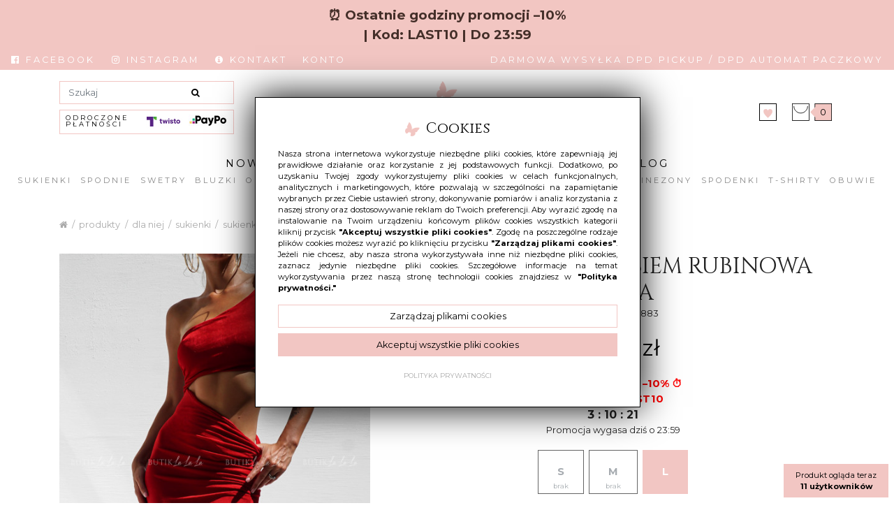

--- FILE ---
content_type: text/html; charset=UTF-8
request_url: https://butiklalala.pl/produkt/9883/sukienka-z-wycieciem-rubinowa-purila
body_size: 18280
content:
<!DOCTYPE html>
<html lang="pl" class=""><head>
<meta charset="utf-8"><meta name="viewport" content="width=device-width, initial-scale=1.0, user-scalable=yes" /><title>Sukienka z wycięciem rubinowa Purila - butiklalala.pl</title><meta name="description" content="Sukienka z wycięciem rubinowa Purila jest dostępny w cenie 149.99 PLN. Sprawdź ten i inne na butiklalala.pl." /><meta name="keywords" content="" /><meta name="robots" content="index, follow" /><meta property="og:title" content="Sukienka z wycięciem rubinowa Purila - butiklalala.pl" /><meta property="og:type" content="article" /><meta property="og:url" content="https://butiklalala.pl/produkt/9883/sukienka-z-wycieciem-rubinowa-purila" /><meta property="og:description" content="Sukienka z wycięciem rubinowa Purila jest dostępny w cenie 149.99 PLN. Sprawdź ten i inne na butiklalala.pl." /><meta property="og:image" content="https://cdn.butiklalala.pl/thumbs/1000xauto/2024-05::1717133006-psx-20240530-205508.jpg" /><meta name="twitter:card" content="summary" /><meta name="twitter:title" content="Sukienka z wycięciem rubinowa Purila - butiklalala.pl" /><meta name="twitter:description" content="Sukienka z wycięciem rubinowa Purila jest dostępny w cenie 149.99 PLN. Sprawdź ten i inne na butiklalala.pl." /><meta name="twitter:image" content="https://cdn.butiklalala.pl/thumbs/1000xauto/2024-05::1717133006-psx-20240530-205508.jpg" /><link rel="canonical" href="https://butiklalala.pl/produkt/9883/sukienka-z-wycieciem-rubinowa-purila" /><link rel="icon" href="https://cdn.butiklalala.pl/assets/img/favicon.png" type="image/png" /><link href="https://cdn.butiklalala.pl/assets/pipe/1766303200-site.min.css" rel="stylesheet"><style></style>  
				<script>
					window.dataLayer = window.dataLayer || [];
					function gtag(){dataLayer.push(arguments);}
					gtag('consent', 'default', {"ad_storage":"denied","analytics_storage":"denied","ad_personalization":"denied","ad_user_data":"denied","personalization_storage":"denied","security_storage":"denied","functionality_storage":"denied","wait_for_update":5000});
				</script>
			 
				<script async src="https://www.googletagmanager.com/gtag/js?id=G-TM5G37ZFGQ"></script>
				<script>
					window.dataLayer = window.dataLayer || [];
					function gtag(){dataLayer.push(arguments);}
					gtag("js", new Date());
					gtag("config", "G-TM5G37ZFGQ");
				</script>
			
					<script>
						function consentEssential() {
							gtag("consent", "update", {"security_storage":"granted"});
						}
						function consentFunction() {
							gtag("consent", "update", {"security_storage":"granted","functionality_storage":"granted"});
						}
						function consentAnalytic() {
							gtag("consent", "update", {"security_storage":"granted","functionality_storage":"granted","analytics_storage":"granted"});
						}
						function consentMarketing() {
							gtag("consent", "update", {"security_storage":"granted","functionality_storage":"granted","analytics_storage":"granted","ad_storage":"granted","ad_personalization":"granted","ad_user_data":"granted","personalization_storage":"granted"});
						}
					</script>
				  <meta name="facebook-domain-verification" content="4zar3udl6p0390y4u7wdayhyklor5x" />
<script async src="https://www.googletagmanager.com/gtag/js?id=UA-152936062-1"></script>
<script>
window.dataLayer = window.dataLayer || [];
function gtag(){dataLayer.push(arguments);}
gtag('js', new Date());
gtag('config', 'UA-152936062-1');
</script>
<script async src="https://www.googletagmanager.com/gtag/js?id=AW-353207093"></script>
<script>
window.dataLayer = window.dataLayer || [];
function gtag(){dataLayer.push(arguments);}
gtag('js', new Date());
gtag('config', 'AW-353207093');
</script>
<script>
(function(w,d,s,l,i){w[l]=w[l]||[];w[l].push({'gtm.start':
new Date().getTime(),event:'gtm.js'});var f=d.getElementsByTagName(s)[0],
j=d.createElement(s),dl=l!='dataLayer'?'&l='+l:'';j.async=true;j.src=
'https://www.googletagmanager.com/gtm.js?id='+i+dl;f.parentNode.insertBefore(j,f);
})(window,document,'script','dataLayer','GTM-MWDZ47Q6');
</script>
<noscript><iframe src="https://www.googletagmanager.com/ns.html?id=GTM-MWDZ47Q6" height="0" width="0" style="display:none;visibility:hidden"></iframe></noscript>

				<script> 
					gtag("event", "view_item", {"currency":"PLN","value":149.99,"items":[{"item_id":9883,"item_name":"Sukienka z wyci\u0119ciem rubinowa Purila","index":0,"item_category":"GOOGLE ADS WIOSNA-LATO","price":149.99,"quantity":1}]});
				</script> 
			<!-- /!= Evsmash\Shop\Services\Facebook::capi() -->

</head>
<body id="site" class="site site-produkt-9883-sukienka-z-wycieciem-rubinowa-purila site-pl site-products site-products-show ">  
<div id="layout-default">
  <div class="strip">
  <div class="widget widget-43 widget-strip widget-strip widget-strip">  <div class="carousel slide carousel-slide" id="carousel-widget-43" data-ride="carousel" style="position: relative;" data-interval="2000">
    <div class="carousel-inner">
              <div class="carousel-item active item-0 section-block-57">
          <div class="description" style="background: #f2c6c2;"><p><span style="font-size:14pt;color:#442f29;"><strong>⏰ Ostatnie godziny promocji –10% <br />| Kod: LAST10 | Do 23:59</strong></span></p></div>
        </div>
                </div>
  </div>

</div></div>
<header>
  <div class="top">
    <div class="container-fluid">
      <div class="row">
        <div class="col-lg-6">
          <div class="widget widget-3 widget-cms-navigation widget-navigation widget-cms-navigation"><nav class="std ">
  <ul class="list-unstyled">
          <li class="link-3"><a href="https://www.facebook.com/butikLaLaLa/" target="_blank" rel="nofollow noopener" title=" Facebook"><i class="fa fa-fw fa-facebook-official"></i> Facebook</a></li>              <li class="link-4"><a href="https://www.instagram.com/butiklalala.pl/" target="_blank" rel="nofollow noopener" title=" Instagram"><i class="fa fa-fw fa-instagram"></i> Instagram</a></li>              <li class="link-5"><a href="/kontakt" title=" Kontakt"><i class="fa fa-fw fa-info-circle"></i> Kontakt</a></li>              </ul>
</nav>
    <nav class="ham">
    <div class="ham-btn">
      <a href="#" class="ham-switcher"><i class="fa fa-fw fa-bars"></i></a>    </div>
    <div class="ham-menu ham-menu-standard">
      <ul class="list-unstyled">
                  <li><a href="#" class="ham-switcher"><i class="fa fa-fw fa-bars"></i> Nawigacja (x)</a></li>
                          <li class="link-3"><a href="https://www.facebook.com/butikLaLaLa/" target="_blank" rel="nofollow noopener" title=" Facebook"><i class="fa fa-fw fa-facebook-official"></i> Facebook</a></li>                          <li class="link-4"><a href="https://www.instagram.com/butiklalala.pl/" target="_blank" rel="nofollow noopener" title=" Instagram"><i class="fa fa-fw fa-instagram"></i> Instagram</a></li>                          <li class="link-5"><a href="/kontakt" title=" Kontakt"><i class="fa fa-fw fa-info-circle"></i> Kontakt</a></li>                      </ul>
          </div>
  </nav>
<!-- / js -->

</div>          <div class="widget widget-core-account widget-account widget-core-account">  <a href="/logowanie" class="users-login" rel="nofollow">Konto</a>
</div>        </div>
        <div class="col-lg-6">
          <div class="widget widget-22 widget-cms-block widget-block widget-cms-block">      <div class="content"><p>Darmowa wysyłka DPD Pickup / DPD automat paczkowy</p></div>

</div>        </div>
      </div>
    </div>
  </div>
  <div class="middle">
    <div class="container">
      <div class="row">
        <div class="col-lg-4">
          <div class="widget widget-shop-search widget-search widget-shop-search"><form class="form-inline" method="post" autocomplete="off" action="/produkty">
    <input class="form-control" type="search" name="phrase" placeholder="Szukaj" value="">
  <input type="hidden" name="csrf" id="csrf" value="1faafeaec185f63602e4a85ecd2a1f2adc0f11842a63484c821beb9b1607fdd4" />  <button class="btn" type="submit">
    <i class="fa fa-fw fa-search"></i>  </button>
</form>
<!-- / js -->

</div>          <div class="widget widget-23 widget-cms-block widget-block widget-cms-block">      <div class="content"><p><a href="/formy-platnosci"><img class="img-right img-responsive" src="https://cdn.butiklalala.pl/thumbs/fit-56x18/2023-09::1695210614-paypo-logo.jpg" alt="" /><img class="img-right img-responsive" src="https://cdn.butiklalala.pl/thumbs/fit-56x20/2019-09::1569040847-twisto.png" alt="2019-09::1569040847-twisto.png" /> Odroczone płatności</a></p></div>

</div>        </div>
        <div class="col-lg-4">
          <div class="widget widget-core-logo widget-logo widget-core-logo"><div id="logo">
  <a href="/"><img src="https://cdn.butiklalala.pl/assets/img/logo.png?upd=1766303200" alt="Butik online z odzieżą damską - butiklalala.pl" class="img-fluid" data-src="https://cdn.butiklalala.pl"></a></div>
<script type="application/ld+json">{"@context":"https:\/\/schema.org\/","@type":"Organization","url":"https:\/\/butiklalala.pl","logo":"https:\/\/butiklalala.pl\/assets\/img\/logo.png"}</script>
</div>        </div>
        <div class="col-lg-4">
          <div class="shop">
            <div class="icon icon-favorites"><a href="/ulubione"><img src="https://cdn.butiklalala.pl/assets/img/icons/favorites.svg?upd=1766303200" alt="" class="img-fluid" data-src="https://cdn.butiklalala.pl"></a></div>
            <div class="widget widget-shop-cart-simple widget-cart-simple widget-shop-cart-simple">  <a href="/koszyk" rel="nofollow">
  <span class="label">Koszyk</span>
  <span class="total">0</span>
</a>

</div>          </div>
        </div>
      </div>
    </div>
  </div>
  <div class="bottom">
    <div class="container-fluid">
      <div class="widget widget-4 widget-cms-navigation widget-navigation widget-cms-navigation"><nav class="std ">
  <ul class="list-unstyled">
          <li class="link-8"><a href="/nowosci" title="NOWOŚCI">NOWOŚCI</a></li>              <li class="link-9"><a href="/bestsellery" title="BESTSELLERY">BESTSELLERY</a></li>              <li class="link-35"><a href="/wyprzedaz" title="WYPRZEDAŻ">WYPRZEDAŻ</a></li>              <li class="link-46"><a href="/party" title="PARTY">PARTY</a></li>              <li class="link-33"><a href="/blog" title="BLOG">BLOG</a></li>              </ul>
</nav>
    <nav class="ham">
    <div class="ham-btn">
      <a href="#" class="ham-switcher"><i class="fa fa-fw fa-bars"></i></a>    </div>
    <div class="ham-menu ham-menu-standard">
      <ul class="list-unstyled">
                  <li><a href="#" class="ham-switcher"><i class="fa fa-fw fa-bars"></i> Nawigacja (x)</a></li>
                          <li class="link-8"><a href="/nowosci" title="NOWOŚCI">NOWOŚCI</a></li>                          <li class="link-9"><a href="/bestsellery" title="BESTSELLERY">BESTSELLERY</a></li>                          <li class="link-35"><a href="/wyprzedaz" title="WYPRZEDAŻ">WYPRZEDAŻ</a></li>                          <li class="link-46"><a href="/party" title="PARTY">PARTY</a></li>                          <li class="link-33"><a href="/blog" title="BLOG">BLOG</a></li>                      </ul>
          </div>
  </nav>
<!-- / js -->

</div>      <div class="widget widget-13 widget-shop-categories widget-categories widget-shop-categories">        <nav>
    <ul class="list-unstyled tree">
              <li class="link-category-2"><a href="/sukienki">SUKIENKI</a><ul class="list-unstyled"><li class="link-category-51"><a href="/sukienki-na-studniowke">SUKIENKI NA STUDNIÓWKĘ</a></li><li class="link-category-35"><a href="/sukienki-imprezowe">SUKIENKI IMPREZOWE</a></li><li class="link-category-38"><a href="/sukienki-cekinowe">SUKIENKI CEKINOWE</a></li><li class="link-category-22"><a href="/sukienki-wieczorowe">SUKIENKI WIECZOROWE</a></li><li class="link-category-49"><a href="/sukienki-na-komunie">SUKIENKI NA KOMUNIĘ</a></li><li class="link-category-16"><a href="/sukienki-na-wesele">SUKIENKI NA WESELE</a></li><li class="link-category-207"><a href="/suknie-slubne">SUKNIE ŚLUBNE</a></li><li class="link-category-55"><a href="/sukienki-biale">SUKIENKI BIAŁE</a></li><li class="link-category-50"><a href="/sukienki-na-chrzciny">SUKIENKI NA CHRZCINY</a></li><li class="link-category-56"><a href="/sukienki-czarne">SUKIENKI CZARNE</a></li><li class="link-category-32"><a href="/sukienki-maxi">SUKIENKI MAXI</a></li><li class="link-category-33"><a href="/sukienki-midi">SUKIENKI MIDI</a></li><li class="link-category-34"><a href="/sukienki-mini">SUKIENKI MINI</a></li><li class="link-category-125"><a href="/sukienki-jesien-zima">SUKIENKI JESIEŃ ZIMA</a></li><li class="link-category-53"><a href="/sukienki-na-bal">SUKIENKI NA BAL</a></li><li class="link-category-18"><a href="/sukienki-na-co-dzien">SUKIENKI NA CO DZIEŃ</a></li><li class="link-category-23"><a href="/sukienki-rozkloszowane">SUKIENKI ROZKLOSZOWANE</a></li><li class="link-category-74"><a href="/sukienki-w-kwiaty">SUKIENKI W&nbsp;KWIATY</a></li><li class="link-category-73"><a href="/sukienki-letnie">SUKIENKI LETNIE</a></li><li class="link-category-21"><a href="/sukienki-hiszpanki">SUKIENKI HISZPANKI</a></li><li class="link-category-37"><a href="/sukienki-boho">SUKIENKI BOHO</a></li><li class="link-category-17"><a href="/sukienki-koktajlowe">SUKIENKI KOKTAJLOWE</a></li><li class="link-category-58"><a href="/sukienki-czerwone">SUKIENKI CZERWONE</a></li><li class="link-category-60"><a href="/sukienki-zielone">SUKIENKI ZIELONE</a></li><li class="link-category-62"><a href="/sukienki-andrzejkowe">SUKIENKI ANDRZEJKOWE</a></li><li class="link-category-52"><a href="/sukienki-na-swieta">SUKIENKI NA ŚWIĘTA</a></li><li class="link-category-48"><a href="/sukienki-na-sylwestra">SUKIENKI NA SYLWESTRA</a></li><li class="link-category-27"><a href="/sukienki-z-koronka">SUKIENKI Z&nbsp;KORONKĄ</a></li><li class="link-category-210"><a href="/sukienki-kopertowe">SUKIENKI KOPERTOWE</a></li><li class="link-category-28"><a href="/sukienki-z-falbana">SUKIENKI Z&nbsp;FALBANĄ</a></li><li class="link-category-209"><a href="/sukienki-koszulowe">SUKIENKI KOSZULOWE</a></li><li class="link-category-24"><a href="/sukienki-dopasowane">SUKIENKI DOPASOWANE</a></li><li class="link-category-19"><a href="/sukienki-sportowe">SUKIENKI SPORTOWE</a></li><li class="link-category-20"><a href="/sukienki-jeansowe">SUKIENKI JEANSOWE</a></li><li class="link-category-25"><a href="/sukienki-z-printami">SUKIENKI Z&nbsp;PRINTAMI</a></li><li class="link-category-29"><a href="/sukienki-one-size">SUKIENKI ONE SIZE</a></li><li class="link-category-30"><a href="/sukienki-basic">SUKIENKI BASIC</a></li></ul></li>                    <li class="link-category-5"><a href="/spodnie">SPODNIE</a><ul class="list-unstyled"><li class="link-category-70"><a href="/spodnie-jeansowe">SPODNIE JEANSOWE</a></li><li class="link-category-66"><a href="/spodnie-z-wysokim-stanem">SPODNIE Z&nbsp;WYSOKIM STANEM</a></li><li class="link-category-189"><a href="/spodnie-szerokie">SPODNIE SZEROKIE</a></li><li class="link-category-159"><a href="/spodnie-z-dziurami">SPODNIE Z&nbsp;DZIURAMI</a></li><li class="link-category-175"><a href="/spodnie-boyfriendy">SPODNIE BOYFRIENDY</a></li><li class="link-category-178"><a href="/spodnie-dopasowane">SPODNIE DOPASOWANE</a></li><li class="link-category-68"><a href="/spodnie-woskowane">SPODNIE WOSKOWANE</a></li><li class="link-category-69"><a href="/spodnie-eleganckie">SPODNIE ELEGANCKIE</a></li><li class="link-category-191"><a href="/spodnie-legginsy">SPODNIE LEGGINSY</a></li><li class="link-category-71"><a href="/spodnie-czarne">SPODNIE CZARNE</a></li><li class="link-category-72"><a href="/spodnie-biale">SPODNIE BIAŁE</a></li><li class="link-category-185"><a href="/mom-jeans">MOM JEANS</a></li><li class="link-category-174"><a href="/jeansy-jasne">JEANSY JASNE</a></li></ul></li>                    <li class="link-category-9"><a href="/swetry">SWETRY</a><ul class="list-unstyled"><li class="link-category-109"><a href="/kardigany">KARDIGANY</a></li><li class="link-category-111"><a href="/swetry-rozpinane">SWETRY ROZPINANE</a></li><li class="link-category-110"><a href="/swetry-azurowe">SWETRY AŻUROWE</a></li><li class="link-category-187"><a href="/swetry-oversize">SWETRY OVERSIZE</a></li><li class="link-category-186"><a href="/swetry-swiateczne">SWETRY ŚWIĄTECZNE</a></li></ul></li>                    <li class="link-category-3"><a href="/bluzki">BLUZKI</a><ul class="list-unstyled"><li class="link-category-75"><a href="/bluzki-na-co-dzien">BLUZKI NA CO DZIEŃ</a></li><li class="link-category-76"><a href="/bluzki-eleganckie-i-azurowe">BLUZKI ELEGANCKIE I&nbsp;AŻUROWE</a></li><li class="link-category-77"><a href="/bluzki-koszulowe">BLUZKI KOSZULOWE</a></li><li class="link-category-83"><a href="/bluzki-hiszpanki">BLUZKI HISZPANKI</a></li><li class="link-category-81"><a href="/bluzki-z-falbankami">BLUZKI Z&nbsp;FALBANKAMI</a></li><li class="link-category-82"><a href="/bluzki-boho">BLUZKI BOHO</a></li><li class="link-category-79"><a href="/topy">TOPY</a></li><li class="link-category-78"><a href="/bluzki-na-krotki-rekaw">BLUZKI NA KRÓTKI RĘKAW</a></li><li class="link-category-80"><a href="/bluzki-na-dlugi-rekaw">BLUZKI NA DŁUGI RĘKAW</a></li><li class="link-category-86"><a href="/bluzki-na-impreze">BLUZKI NA IMPREZĘ</a></li><li class="link-category-84"><a href="/bluzki-biale">BLUZKI BIAŁE</a></li><li class="link-category-85"><a href="/bluzki-czarne">BLUZKI CZARNE</a></li></ul></li>                    <li class="link-category-10"><a href="/okrycia-wierzchnie">OKRYCIA WIERZCHNIE</a><ul class="list-unstyled"><li class="link-category-106"><a href="/marynarki">MARYNARKI</a></li><li class="link-category-192"><a href="/ramoneski">RAMONESKI</a></li><li class="link-category-97"><a href="/kurtki">KURTKI wszystkie</a></li><li class="link-category-193"><a href="/kurtki-wiosenne">KURTKI wiosenne</a></li><li class="link-category-195"><a href="/kurtki-jeansowe">KURTKI jeansowe</a></li><li class="link-category-204"><a href="/kurtki-jesienne">KURTKI jesienne</a></li><li class="link-category-107"><a href="/kurtki-zimowe">KURTKI zimowe</a></li><li class="link-category-99"><a href="/plaszcze">PŁASZCZE</a></li></ul></li>                    <li class="link-category-6"><a href="/spodnice">SPÓDNICE</a><ul class="list-unstyled"><li class="link-category-224"><a href="/spodnico-spodenki">SPÓDNICO-SPODENKI</a></li><li class="link-category-95"><a href="/wzory-kwiaty-kratka-paski">WZORZYSTE</a></li><li class="link-category-90"><a href="/olowkowe">OŁÓWKOWE</a></li><li class="link-category-91"><a href="/maxi">MAXI</a></li><li class="link-category-92"><a href="/midi">MIDI</a></li><li class="link-category-93"><a href="/mini">MINI</a></li><li class="link-category-101"><a href="/sportowe">SPORTOWE</a></li><li class="link-category-94"><a href="/z-falbanami">Z&nbsp;FALBANAMI</a></li><li class="link-category-87"><a href="/plisowane">PLISOWANE</a></li></ul></li>                    <li class="link-category-203"><a href="/dresy">DRESY</a></li>                    <li class="link-category-8"><a href="/bluzy">BLUZY</a></li>                    <li class="link-category-59"><a href="/komplety">KOMPLETY</a></li>                    <li class="link-category-14"><a href="/kombinezony">KOMBINEZONY</a></li>                    <li class="link-category-7"><a href="/spodenki">SPODENKI</a><ul class="list-unstyled"><li class="link-category-64"><a href="/spodenki-jeansowe">SPODENKI JEANSOWE</a></li><li class="link-category-65"><a href="/spodenki-materialowe">SPODENKI MATERIAŁOWE</a></li></ul></li>                    <li class="link-category-4"><a href="/t-shirty">T-SHIRTY</a></li>                    <li class="link-category-11"><a href="/obuwie">OBUWIE</a><ul class="list-unstyled"><li class="link-category-102"><a href="/koturny-sandaly-espadryle">KOTURNY SANDAŁY ESPADRYLE</a></li></ul></li>                </ul>
  </nav>

</div>      <div class="widget widget-39 widget-shop-categories widget-categories widget-shop-categories">        <nav>
    <ul class="list-unstyled tree">
              <li class="link-category-115"><a href="/koszule-meskie">KOSZULE MĘSKIE</a></li>                    <li class="link-category-119"><a href="/spodnie-meskie">SPODNIE MĘSKIE</a></li>                    <li class="link-category-120"><a href="/marynarki-meskie">MARYNARKI MĘSKIE</a></li>                </ul>
  </nav>

</div>    </div>
  </div>
</header>
<div class="bartop">
  <div class="container-fluid">
    <div class="row no-gutters">
      <div class="col-4 text-left">
        <div class="icon barcat-switcher"><a href="#"><i class="fa fa-fw fa-bars"></i><span>menu</span></a></div>
        <div class="icon"><a href="/produkty/searchbar:true"><i class="fa fa-fw fa-search"></i></a></div>
      </div>
      <div class="col-4 text-center">
        <div class="widget widget-core-logo widget-logo widget-core-logo"><div id="logo">
  <a href="/"><img src="https://cdn.butiklalala.pl/assets/img/logo.png?upd=1766303200" alt="Butik online z odzieżą damską - butiklalala.pl" class="img-fluid" data-src="https://cdn.butiklalala.pl"></a></div>
<script type="application/ld+json">{"@context":"https:\/\/schema.org\/","@type":"Organization","url":"https:\/\/butiklalala.pl","logo":"https:\/\/butiklalala.pl\/assets\/img\/logo.png"}</script>
</div>      </div>
      <div class="col-4 text-right">
        <div class="icon icon-cart">
          <a href="/koszyk"><i class="fa fa-fw fa-shopping-cart"></i></a>          <div class="widget widget-shop-cart-simple widget-cart-simple widget-shop-cart-simple">  <a href="/koszyk" rel="nofollow">
  <span class="label">Koszyk</span>
  <span class="total">0</span>
</a>

</div>        </div>
        <div class="icon"><a href="/ulubione"><i class="fa fa-fw fa-heart-o"></i></a></div>
        <div class="icon"><a href="/konto"><i class="fa fa-fw fa-user-o"></i></a></div>
      </div>
    </div>
  </div>
</div>
<div class="barcat">
  <div class="widget widget-4 widget-cms-navigation widget-navigation widget-cms-navigation"><nav class="std ">
  <ul class="list-unstyled">
          <li class="link-8"><a href="/nowosci" title="NOWOŚCI">NOWOŚCI</a></li>              <li class="link-9"><a href="/bestsellery" title="BESTSELLERY">BESTSELLERY</a></li>              <li class="link-35"><a href="/wyprzedaz" title="WYPRZEDAŻ">WYPRZEDAŻ</a></li>              <li class="link-46"><a href="/party" title="PARTY">PARTY</a></li>              <li class="link-33"><a href="/blog" title="BLOG">BLOG</a></li>              </ul>
</nav>
    <nav class="ham">
    <div class="ham-btn">
      <a href="#" class="ham-switcher"><i class="fa fa-fw fa-bars"></i></a>    </div>
    <div class="ham-menu ham-menu-standard">
      <ul class="list-unstyled">
                  <li><a href="#" class="ham-switcher"><i class="fa fa-fw fa-bars"></i> Nawigacja (x)</a></li>
                          <li class="link-8"><a href="/nowosci" title="NOWOŚCI">NOWOŚCI</a></li>                          <li class="link-9"><a href="/bestsellery" title="BESTSELLERY">BESTSELLERY</a></li>                          <li class="link-35"><a href="/wyprzedaz" title="WYPRZEDAŻ">WYPRZEDAŻ</a></li>                          <li class="link-46"><a href="/party" title="PARTY">PARTY</a></li>                          <li class="link-33"><a href="/blog" title="BLOG">BLOG</a></li>                      </ul>
          </div>
  </nav>
<!-- / js -->

</div>  <ul class="list-unstyled">
    <li class="categories-switcher-she"><a href="/produkty">Dla niej <i class="fa fa-fw fa-caret-right"></i></a></li>
  </ul>
  <div class="widget widget-13 widget-shop-categories widget-categories widget-shop-categories">        <nav>
    <ul class="list-unstyled tree">
              <li class="link-category-2"><a href="/sukienki">SUKIENKI</a><ul class="list-unstyled"><li class="link-category-51"><a href="/sukienki-na-studniowke">SUKIENKI NA STUDNIÓWKĘ</a></li><li class="link-category-35"><a href="/sukienki-imprezowe">SUKIENKI IMPREZOWE</a></li><li class="link-category-38"><a href="/sukienki-cekinowe">SUKIENKI CEKINOWE</a></li><li class="link-category-22"><a href="/sukienki-wieczorowe">SUKIENKI WIECZOROWE</a></li><li class="link-category-49"><a href="/sukienki-na-komunie">SUKIENKI NA KOMUNIĘ</a></li><li class="link-category-16"><a href="/sukienki-na-wesele">SUKIENKI NA WESELE</a></li><li class="link-category-207"><a href="/suknie-slubne">SUKNIE ŚLUBNE</a></li><li class="link-category-55"><a href="/sukienki-biale">SUKIENKI BIAŁE</a></li><li class="link-category-50"><a href="/sukienki-na-chrzciny">SUKIENKI NA CHRZCINY</a></li><li class="link-category-56"><a href="/sukienki-czarne">SUKIENKI CZARNE</a></li><li class="link-category-32"><a href="/sukienki-maxi">SUKIENKI MAXI</a></li><li class="link-category-33"><a href="/sukienki-midi">SUKIENKI MIDI</a></li><li class="link-category-34"><a href="/sukienki-mini">SUKIENKI MINI</a></li><li class="link-category-125"><a href="/sukienki-jesien-zima">SUKIENKI JESIEŃ ZIMA</a></li><li class="link-category-53"><a href="/sukienki-na-bal">SUKIENKI NA BAL</a></li><li class="link-category-18"><a href="/sukienki-na-co-dzien">SUKIENKI NA CO DZIEŃ</a></li><li class="link-category-23"><a href="/sukienki-rozkloszowane">SUKIENKI ROZKLOSZOWANE</a></li><li class="link-category-74"><a href="/sukienki-w-kwiaty">SUKIENKI W&nbsp;KWIATY</a></li><li class="link-category-73"><a href="/sukienki-letnie">SUKIENKI LETNIE</a></li><li class="link-category-21"><a href="/sukienki-hiszpanki">SUKIENKI HISZPANKI</a></li><li class="link-category-37"><a href="/sukienki-boho">SUKIENKI BOHO</a></li><li class="link-category-17"><a href="/sukienki-koktajlowe">SUKIENKI KOKTAJLOWE</a></li><li class="link-category-58"><a href="/sukienki-czerwone">SUKIENKI CZERWONE</a></li><li class="link-category-60"><a href="/sukienki-zielone">SUKIENKI ZIELONE</a></li><li class="link-category-62"><a href="/sukienki-andrzejkowe">SUKIENKI ANDRZEJKOWE</a></li><li class="link-category-52"><a href="/sukienki-na-swieta">SUKIENKI NA ŚWIĘTA</a></li><li class="link-category-48"><a href="/sukienki-na-sylwestra">SUKIENKI NA SYLWESTRA</a></li><li class="link-category-27"><a href="/sukienki-z-koronka">SUKIENKI Z&nbsp;KORONKĄ</a></li><li class="link-category-210"><a href="/sukienki-kopertowe">SUKIENKI KOPERTOWE</a></li><li class="link-category-28"><a href="/sukienki-z-falbana">SUKIENKI Z&nbsp;FALBANĄ</a></li><li class="link-category-209"><a href="/sukienki-koszulowe">SUKIENKI KOSZULOWE</a></li><li class="link-category-24"><a href="/sukienki-dopasowane">SUKIENKI DOPASOWANE</a></li><li class="link-category-19"><a href="/sukienki-sportowe">SUKIENKI SPORTOWE</a></li><li class="link-category-20"><a href="/sukienki-jeansowe">SUKIENKI JEANSOWE</a></li><li class="link-category-25"><a href="/sukienki-z-printami">SUKIENKI Z&nbsp;PRINTAMI</a></li><li class="link-category-29"><a href="/sukienki-one-size">SUKIENKI ONE SIZE</a></li><li class="link-category-30"><a href="/sukienki-basic">SUKIENKI BASIC</a></li></ul></li>                    <li class="link-category-5"><a href="/spodnie">SPODNIE</a><ul class="list-unstyled"><li class="link-category-70"><a href="/spodnie-jeansowe">SPODNIE JEANSOWE</a></li><li class="link-category-66"><a href="/spodnie-z-wysokim-stanem">SPODNIE Z&nbsp;WYSOKIM STANEM</a></li><li class="link-category-189"><a href="/spodnie-szerokie">SPODNIE SZEROKIE</a></li><li class="link-category-159"><a href="/spodnie-z-dziurami">SPODNIE Z&nbsp;DZIURAMI</a></li><li class="link-category-175"><a href="/spodnie-boyfriendy">SPODNIE BOYFRIENDY</a></li><li class="link-category-178"><a href="/spodnie-dopasowane">SPODNIE DOPASOWANE</a></li><li class="link-category-68"><a href="/spodnie-woskowane">SPODNIE WOSKOWANE</a></li><li class="link-category-69"><a href="/spodnie-eleganckie">SPODNIE ELEGANCKIE</a></li><li class="link-category-191"><a href="/spodnie-legginsy">SPODNIE LEGGINSY</a></li><li class="link-category-71"><a href="/spodnie-czarne">SPODNIE CZARNE</a></li><li class="link-category-72"><a href="/spodnie-biale">SPODNIE BIAŁE</a></li><li class="link-category-185"><a href="/mom-jeans">MOM JEANS</a></li><li class="link-category-174"><a href="/jeansy-jasne">JEANSY JASNE</a></li></ul></li>                    <li class="link-category-9"><a href="/swetry">SWETRY</a><ul class="list-unstyled"><li class="link-category-109"><a href="/kardigany">KARDIGANY</a></li><li class="link-category-111"><a href="/swetry-rozpinane">SWETRY ROZPINANE</a></li><li class="link-category-110"><a href="/swetry-azurowe">SWETRY AŻUROWE</a></li><li class="link-category-187"><a href="/swetry-oversize">SWETRY OVERSIZE</a></li><li class="link-category-186"><a href="/swetry-swiateczne">SWETRY ŚWIĄTECZNE</a></li></ul></li>                    <li class="link-category-3"><a href="/bluzki">BLUZKI</a><ul class="list-unstyled"><li class="link-category-75"><a href="/bluzki-na-co-dzien">BLUZKI NA CO DZIEŃ</a></li><li class="link-category-76"><a href="/bluzki-eleganckie-i-azurowe">BLUZKI ELEGANCKIE I&nbsp;AŻUROWE</a></li><li class="link-category-77"><a href="/bluzki-koszulowe">BLUZKI KOSZULOWE</a></li><li class="link-category-83"><a href="/bluzki-hiszpanki">BLUZKI HISZPANKI</a></li><li class="link-category-81"><a href="/bluzki-z-falbankami">BLUZKI Z&nbsp;FALBANKAMI</a></li><li class="link-category-82"><a href="/bluzki-boho">BLUZKI BOHO</a></li><li class="link-category-79"><a href="/topy">TOPY</a></li><li class="link-category-78"><a href="/bluzki-na-krotki-rekaw">BLUZKI NA KRÓTKI RĘKAW</a></li><li class="link-category-80"><a href="/bluzki-na-dlugi-rekaw">BLUZKI NA DŁUGI RĘKAW</a></li><li class="link-category-86"><a href="/bluzki-na-impreze">BLUZKI NA IMPREZĘ</a></li><li class="link-category-84"><a href="/bluzki-biale">BLUZKI BIAŁE</a></li><li class="link-category-85"><a href="/bluzki-czarne">BLUZKI CZARNE</a></li></ul></li>                    <li class="link-category-10"><a href="/okrycia-wierzchnie">OKRYCIA WIERZCHNIE</a><ul class="list-unstyled"><li class="link-category-106"><a href="/marynarki">MARYNARKI</a></li><li class="link-category-192"><a href="/ramoneski">RAMONESKI</a></li><li class="link-category-97"><a href="/kurtki">KURTKI wszystkie</a></li><li class="link-category-193"><a href="/kurtki-wiosenne">KURTKI wiosenne</a></li><li class="link-category-195"><a href="/kurtki-jeansowe">KURTKI jeansowe</a></li><li class="link-category-204"><a href="/kurtki-jesienne">KURTKI jesienne</a></li><li class="link-category-107"><a href="/kurtki-zimowe">KURTKI zimowe</a></li><li class="link-category-99"><a href="/plaszcze">PŁASZCZE</a></li></ul></li>                    <li class="link-category-6"><a href="/spodnice">SPÓDNICE</a><ul class="list-unstyled"><li class="link-category-224"><a href="/spodnico-spodenki">SPÓDNICO-SPODENKI</a></li><li class="link-category-95"><a href="/wzory-kwiaty-kratka-paski">WZORZYSTE</a></li><li class="link-category-90"><a href="/olowkowe">OŁÓWKOWE</a></li><li class="link-category-91"><a href="/maxi">MAXI</a></li><li class="link-category-92"><a href="/midi">MIDI</a></li><li class="link-category-93"><a href="/mini">MINI</a></li><li class="link-category-101"><a href="/sportowe">SPORTOWE</a></li><li class="link-category-94"><a href="/z-falbanami">Z&nbsp;FALBANAMI</a></li><li class="link-category-87"><a href="/plisowane">PLISOWANE</a></li></ul></li>                    <li class="link-category-203"><a href="/dresy">DRESY</a></li>                    <li class="link-category-8"><a href="/bluzy">BLUZY</a></li>                    <li class="link-category-59"><a href="/komplety">KOMPLETY</a></li>                    <li class="link-category-14"><a href="/kombinezony">KOMBINEZONY</a></li>                    <li class="link-category-7"><a href="/spodenki">SPODENKI</a><ul class="list-unstyled"><li class="link-category-64"><a href="/spodenki-jeansowe">SPODENKI JEANSOWE</a></li><li class="link-category-65"><a href="/spodenki-materialowe">SPODENKI MATERIAŁOWE</a></li></ul></li>                    <li class="link-category-4"><a href="/t-shirty">T-SHIRTY</a></li>                    <li class="link-category-11"><a href="/obuwie">OBUWIE</a><ul class="list-unstyled"><li class="link-category-102"><a href="/koturny-sandaly-espadryle">KOTURNY SANDAŁY ESPADRYLE</a></li></ul></li>                </ul>
  </nav>

</div>  <ul class="list-unstyled">
    <li class="categories-switcher-he"><a href="/dla-niego">Dla niego <i class="fa fa-fw fa-caret-right"></i></a></li>
  </ul>
  <div class="widget widget-39 widget-shop-categories widget-categories widget-shop-categories">        <nav>
    <ul class="list-unstyled tree">
              <li class="link-category-115"><a href="/koszule-meskie">KOSZULE MĘSKIE</a></li>                    <li class="link-category-119"><a href="/spodnie-meskie">SPODNIE MĘSKIE</a></li>                    <li class="link-category-120"><a href="/marynarki-meskie">MARYNARKI MĘSKIE</a></li>                </ul>
  </nav>

</div>  <div class="widget widget-36 widget-cms-navigation widget-navigation widget-cms-navigation"><nav class="std ">
  <ul class="list-unstyled">
          <li class="link-38"><a href="/logowanie" title=" Zaloguj się"><i class="fa fa-fw fa-user"></i> Zaloguj się</a></li>              <li class="link-39"><a href="/rejestracja" title=" Zarejestruj się"><i class="fa fa-fw fa-lock"></i> Zarejestruj się</a></li>              <li class="link-40"><a href="/blog" title=" Blog"><i class="fa fa-fw fa-edit"></i> Blog</a></li>              <li class="link-41"><a href="/kontakt" title=" Kontakt"><i class="fa fa-fw fa-phone"></i> Kontakt</a></li>              <li class="link-42"><a href="/koszty-i-terminy-dostawy" title=" Dostawa i płatności"><i class="fa fa-fw fa-truck"></i> Dostawa i&nbsp;płatności</a></li>              <li class="link-43"><a href="/zwroty-i-reklamacje" title=" Reklamacje i zwroty"><i class="fa fa-fw fa-retweet"></i> Reklamacje i&nbsp;zwroty</a></li>              <li class="link-44"><a href="/newsletter-informacje" title="Newsletter - ">Newsletter - <span>Jako pierwsza dowiaduj się o&nbsp;promocjach, zniżkach, rabatach i&nbsp;konkursach</span></a></li>              </ul>
</nav>
<!-- / js -->

</div>  <div class="widget widget-3 widget-cms-navigation widget-navigation widget-cms-navigation"><nav class="std ">
  <ul class="list-unstyled">
          <li class="link-3"><a href="https://www.facebook.com/butikLaLaLa/" target="_blank" rel="nofollow noopener" title=" Facebook"><i class="fa fa-fw fa-facebook-official"></i> Facebook</a></li>              <li class="link-4"><a href="https://www.instagram.com/butiklalala.pl/" target="_blank" rel="nofollow noopener" title=" Instagram"><i class="fa fa-fw fa-instagram"></i> Instagram</a></li>              <li class="link-5"><a href="/kontakt" title=" Kontakt"><i class="fa fa-fw fa-info-circle"></i> Kontakt</a></li>              </ul>
</nav>
    <nav class="ham">
    <div class="ham-btn">
      <a href="#" class="ham-switcher"><i class="fa fa-fw fa-bars"></i></a>    </div>
    <div class="ham-menu ham-menu-standard">
      <ul class="list-unstyled">
                  <li><a href="#" class="ham-switcher"><i class="fa fa-fw fa-bars"></i> Nawigacja (x)</a></li>
                          <li class="link-3"><a href="https://www.facebook.com/butikLaLaLa/" target="_blank" rel="nofollow noopener" title=" Facebook"><i class="fa fa-fw fa-facebook-official"></i> Facebook</a></li>                          <li class="link-4"><a href="https://www.instagram.com/butiklalala.pl/" target="_blank" rel="nofollow noopener" title=" Instagram"><i class="fa fa-fw fa-instagram"></i> Instagram</a></li>                          <li class="link-5"><a href="/kontakt" title=" Kontakt"><i class="fa fa-fw fa-info-circle"></i> Kontakt</a></li>                      </ul>
          </div>
  </nav>
<!-- / js -->

</div></div>
<div class="breadcrumbs">
  <div class="container">
    <div class="widget widget-core-breadcrumbs widget-breadcrumbs widget-core-breadcrumbs">  <div class="breadcrumbs" itemscope="itemscope" itemtype="http://schema.org/BreadcrumbList"><span class="element" itemscope="itemscope" itemprop="itemListElement" itemtype="http://schema.org/ListItem"><a href="/" itemprop="item"><span itemprop="name"><i class="fa fa-home"></i><small>Start</small></span></a><meta itemprop="position" content="1" /><span class="after"></span></span><span class="seperator"> / </span><span class="element" itemscope="itemscope" itemprop="itemListElement" itemtype="http://schema.org/ListItem"><span class="before"></span><a href="/produkty" itemprop="item"><span itemprop="name">Produkty</span></a><meta itemprop="position" content="2" /><span class="after"></span></span><span class="seperator"> / </span><span class="element" itemscope="itemscope" itemprop="itemListElement" itemtype="http://schema.org/ListItem"><span class="before"></span><a href="/dla-niej" itemprop="item"><span itemprop="name">DLA NIEJ</span></a><meta itemprop="position" content="3" /><span class="after"></span></span><span class="seperator"> / </span><span class="element" itemscope="itemscope" itemprop="itemListElement" itemtype="http://schema.org/ListItem"><span class="before"></span><a href="/sukienki" itemprop="item"><span itemprop="name">SUKIENKI</span></a><meta itemprop="position" content="4" /><span class="after"></span></span><span class="seperator"> / </span><span class="element" itemscope="itemscope" itemprop="itemListElement" itemtype="http://schema.org/ListItem"><span class="before"></span><a href="/produkt/9883/sukienka-z-wycieciem-rubinowa-purila" itemprop="item"><span itemprop="name">Sukienka z wycięciem rubinowa Purila</span></a><meta itemprop="position" content="5" /><span class="after"></span></span></div>
</div>  </div>
</div>

  <div id="main">
    <div id="action" class="action-products action-products-show action-action-shop-products-show action-products-show-9883"><article class="article-product article-product-9883">
  <div class="row">
    <div class="col-lg-5">
      <div class="photo photo-main">
        <a href="https://cdn.butiklalala.pl/thumbs/1000xauto/2024-05::1717133006-psx-20240530-205508.jpg" data-lightbox="roadtrip">
          <img src="https://cdn.butiklalala.pl/thumbs/500xauto/2024-05::1717133006-psx-20240530-205508.jpg" alt="Sukienka z wycięciem rubinowa Purila" class="img-fluid" data-src="https://cdn.butiklalala.pl">        </a>
        <div class="ribbons">
                      <div class="ribbon ribbon-new">Nowość</div>
                                                </div>
              </div>
      <div class="widget widget-cms-photos widget-photos widget-cms-photos">  <div class="widget widget-cms-kinds-photos-lightbox widget-lightbox widget-photos-lightbox"><div class="row">
      <div class="cl col-lg-3 col-4">
      <div class="section-photo">
                  <a href="https://cdn.butiklalala.pl/thumbs/1000xauto/2024-05::1717132999-psx-20240530-202742.jpg" data-lightbox="roadtrip">
            <img src="https://cdn.butiklalala.pl/thumbs/placeholders/fit-500x750.png" alt="Sukienka z wycięciem rubinowa Purila 1" class="img-fluid lazy" data-src="https://cdn.butiklalala.pl/thumbs/fit-500x750/2024-05::1717132999-psx-20240530-202742.jpg">          </a>
                                      </div>
    </div>
        <div class="cl col-lg-3 col-4">
      <div class="section-photo">
                  <a href="https://cdn.butiklalala.pl/thumbs/1000xauto/2024-05::1717133003-psx-20240530-202921.jpg" data-lightbox="roadtrip">
            <img src="https://cdn.butiklalala.pl/thumbs/placeholders/fit-500x750.png" alt="Sukienka z wycięciem rubinowa Purila 2" class="img-fluid lazy" data-src="https://cdn.butiklalala.pl/thumbs/fit-500x750/2024-05::1717133003-psx-20240530-202921.jpg">          </a>
                                      </div>
    </div>
        <div class="cl col-lg-3 col-4">
      <div class="section-photo">
                  <a href="https://cdn.butiklalala.pl/thumbs/1000xauto/2024-05::1717133009-psx-20240530-205730.jpg" data-lightbox="roadtrip">
            <img src="https://cdn.butiklalala.pl/thumbs/placeholders/fit-500x750.png" alt="Sukienka z wycięciem rubinowa Purila 3" class="img-fluid lazy" data-src="https://cdn.butiklalala.pl/thumbs/fit-500x750/2024-05::1717133009-psx-20240530-205730.jpg">          </a>
                                      </div>
    </div>
        <div class="cl col-lg-3 col-4">
      <div class="section-photo">
                  <a href="https://cdn.butiklalala.pl/thumbs/1000xauto/2024-05::1717133014-psx-20240530-205803.jpg" data-lightbox="roadtrip">
            <img src="https://cdn.butiklalala.pl/thumbs/placeholders/fit-500x750.png" alt="Sukienka z wycięciem rubinowa Purila 4" class="img-fluid lazy" data-src="https://cdn.butiklalala.pl/thumbs/fit-500x750/2024-05::1717133014-psx-20240530-205803.jpg">          </a>
                                      </div>
    </div>
    </div>
<!-- / js -->
  
</div>
</div>    </div>
    <div class="col-lg-7">
      <h1>Sukienka z wycięciem rubinowa Purila</h1>
      <div class="code">Kod produktu: 9883</div>
      <div class="price">
        149,99 zł              </div>
      <div class="widget widget-21 widget-widgets-misc-countdown widget-countdown widget-misc-countdown">  <div class="description">
    <p style="margin:0;font-size:11pt;"><span style="color:#ff0000;"><strong> Ostatnie godziny –10% ⏱️ <br />Użyj kodu: LAST10</strong></span></p>  </div>
  <div class="countdown" data-final="2026-01-17 23:59:00"></div>
    <div class="description description-alt">
    <p>Promocja wygasa dziś o 23:59</p>  </div>
<!-- / js -->

</div>            <div class="cart-form">
        <form accept-charset="utf-8" class="form-vertical" id="formcart" autocomplete="off" data-toggle="validator" method="POST" action="https://butiklalala.pl/dodaj-do-koszyka"><input type="hidden" name="csrf" id="csrf" value="1faafeaec185f63602e4a85ecd2a1f2adc0f11842a63484c821beb9b1607fdd4" /><div class="radios"><div class="form-group custom-control custom-radio"><input class="custom-control-input" id="kovrryp17z3z1xt" disabled type="radio" name="inventory" value="25338"><label class="custom-control-label" for="kovrryp17z3z1xt">S <small>Brak</small></label></div><div class="form-group custom-control custom-radio"><input class="custom-control-input" id="rbg55e14euhvk00" disabled type="radio" name="inventory" value="25339"><label class="custom-control-label" for="rbg55e14euhvk00">M <small>Brak</small></label></div><div class="form-group custom-control custom-radio required"><input class="custom-control-input" id="9j314yobs1qcndt" required type="radio" name="inventory" checked="checked" value="25340"><label class="custom-control-label" for="9j314yobs1qcndt">L</label></div></div><div id="quantity" class="form-group plusminus"><input class="int-minus" type="button" value="-" /><input class="form-control int-change input-50" type="tel" name="quantity" required="required" value="1" pattern="[0-9]*" /><input class="int-plus" type="button" value="+" /></div><input id="product" type="hidden" name="product" value="9883"><button value="" type="submit" name="submit" class="btn cart-add">Dodaj do koszyka</button><input type="hidden" name="_token" value=""></form><a href="/dodaj-do-ulubionych/9883" class="btn favorite-add">Dodaj do ulubionych</a>      </div>
      <div class="related">
        <div class="widget widget-shop-related widget-related widget-shop-related">  <div class="widget-inner">
    <div class="widget-header widget-header-inner">
              Kolor                </div>
    <div class="row">
              <div class="cl col-lg-2 col-4">
  <section class="section-product section-product-9882">
    <div class="photo">
      <a href="/produkt/9882/sukienka-z-wycieciem-granatowa-purila" photo-alt="https://cdn.butiklalala.pl/thumbs/fit-500x750/2024-05::1717133048-psx-20240530-202704.jpg"><img src="https://cdn.butiklalala.pl/thumbs/placeholders/fit-500x750.png" alt="Sukienka z wycięciem granatowa Purila" class="img-fluid lazy" data-src="https://cdn.butiklalala.pl/thumbs/fit-500x750/2024-05::1717133067-psx-20240530-210226.jpg"></a>      <div class="ribbons">
                  <div class="ribbon ribbon-new">Nowość</div>
                                      </div>
            <div class="favorites">
        <a href="/dodaj-do-ulubionych/9882"><i class="fa fa-fw fa-heart"></i></a>      </div>
    </div>
    <div class="name"><a href="/produkt/9882/sukienka-z-wycieciem-granatowa-purila">Sukienka z wycięciem granatowa Purila</a></div>
    <div class="price">
      149,99 zł          </div>
          <a href="/produkt/9882/sukienka-z-wycieciem-granatowa-purila">
        <div class="attributes">
                                                                <span class="outofstock">S</span>
                                                                                                                  <span class="instock">M</span>
                                                                                                    <span class="instock">L</span>
                                                      </div>
      </a>
      </section>
</div>

                    <div class="cl col-lg-2 col-4">
  <section class="section-product section-product-9297">
    <div class="photo">
      <a href="/produkt/9297/sukienka-z-wycieciem-niebieska-purila" photo-alt="https://cdn.butiklalala.pl/thumbs/fit-500x750/2024-03::1709706995-1709665644587.jpg"><img src="https://cdn.butiklalala.pl/thumbs/placeholders/fit-500x750.png" alt="Sukienka z wycięciem niebieska Purila" class="img-fluid lazy" data-src="https://cdn.butiklalala.pl/thumbs/fit-500x750/2024-03::1709706999-1709665644936.jpg"></a>      <div class="ribbons">
                  <div class="ribbon ribbon-new">Nowość</div>
                                      </div>
            <div class="favorites">
        <a href="/dodaj-do-ulubionych/9297"><i class="fa fa-fw fa-heart"></i></a>      </div>
    </div>
    <div class="name"><a href="/produkt/9297/sukienka-z-wycieciem-niebieska-purila">Sukienka z wycięciem niebieska Purila</a></div>
    <div class="price">
      149,99 zł          </div>
          <a href="/produkt/9297/sukienka-z-wycieciem-niebieska-purila">
        <div class="attributes">
                                                                <span class="outofstock">S</span>
                                                                                                                  <span class="outofstock">M</span>
                                                                                                                  <span class="instock">L</span>
                                                      </div>
      </a>
      </section>
</div>

                    <div class="cl col-lg-2 col-4">
  <section class="section-product section-product-9298">
    <div class="photo">
      <a href="/produkt/9298/sukienka-z-wycieciem-czarna-purila" photo-alt="https://cdn.butiklalala.pl/thumbs/fit-500x750/2024-03::1709707375-1709665644822.jpg"><img src="https://cdn.butiklalala.pl/thumbs/placeholders/fit-500x750.png" alt="Sukienka z wycięciem czara Purila" class="img-fluid lazy" data-src="https://cdn.butiklalala.pl/thumbs/fit-500x750/2024-03::1709707376-1709665644896.jpg"></a>      <div class="ribbons">
                  <div class="ribbon ribbon-new">Nowość</div>
                                      </div>
            <div class="favorites">
        <a href="/dodaj-do-ulubionych/9298"><i class="fa fa-fw fa-heart"></i></a>      </div>
    </div>
    <div class="name"><a href="/produkt/9298/sukienka-z-wycieciem-czarna-purila">Sukienka z wycięciem czara Purila</a></div>
    <div class="price">
      149,99 zł          </div>
          <div class="availability"><a href="/produkt/9298/sukienka-z-wycieciem-czarna-purila#alerts">Powiadom mnie, gdy będzie dostępny</a></div>
          </section>
</div>

                </div>
  </div>

</div>      </div>
      <div class="twisto">
        <div class="widget widget-23 widget-cms-block widget-block widget-cms-block">      <div class="content"><p><a href="/formy-platnosci"><img class="img-right img-responsive" src="https://cdn.butiklalala.pl/thumbs/fit-56x18/2023-09::1695210614-paypo-logo.jpg" alt="" /><img class="img-right img-responsive" src="https://cdn.butiklalala.pl/thumbs/fit-56x20/2019-09::1569040847-twisto.png" alt="2019-09::1569040847-twisto.png" /> Odroczone płatności</a></p></div>

</div>      </div>
      <div class="switchers">
        <div class="switcher switcher-description">
          <div class="switcher-tab"><i class="fa fa-fw fa-plus"></i> Opis i wymiary</div>
          <div class="switcher-content">
            <div class="content"><div class="table-responsive"><table class="table table-bordered" style="width:100%;">
<tbody>
<tr>
<td><strong>Rozmiar</strong></td>
<td><strong>S/36</strong></td>
<td><strong>M/38</strong></td>
<td><strong>L/40</strong></td>
</tr>
<tr>
<td>Szerokość w&nbsp;biuście (cm)</td>
<td>33-46</td>
<td>35-48</td>
<td>37-50</td>
</tr>
<tr>
<td>Szerokość w&nbsp;talii (cm)</td>
<td>26-41</td>
<td>28-43</td>
<td>30-45</td>
</tr>
<tr>
<td>Długość całkowita (cm)</td>
<td>140</td>
<td>141</td>
<td>142</td>
</tr>
</tbody>
</table></div>
<p><strong>Ubrania mierzone na płasko. W&nbsp;przypadku wymiarów w&nbsp;zakresie od-do, drugi wymiar podany jest po maksymalnym rozciągnięciu.<br /></strong>Produkt z&nbsp;importu <br />Skład <br />95% poliester, 5% elastan <br />Podszewka 95% poliamid, 5% elastan <br />Modelka ma 170 cm wzrostu, prezentuje rozmiar S</p></div>
          </div>
        </div>
        <div class="switcher switcher-shipping">
          <div class="switcher-tab"><i class="fa fa-fw fa-plus"></i> Koszty dostawy</div>
          <div class="switcher-content">
            <div class="widget widget-33 widget-cms-block widget-block widget-cms-block">      <div class="content"><p> </p>
<ul>
<li><span style="font-size:10pt;"><strong>DOSTAWA:</strong></span></li>
<li><img src="https://cdn.butiklalala.pl/thumbs/fit-70x30/2020-03::1585147792-2020-02-1582021157-dpd.png" alt="DPD Pickup / automat DPD" /> DPD Pickup / automat DPD: 0 zł</li>
<li><img src="https://cdn.butiklalala.pl/thumbs/fit-70x30/2020-03::1585147792-2020-02-1582021157-dpd.png" alt="DPD" /> Kurier DPD przedpłata: 15,99 zł</li>
<li><img src="https://cdn.butiklalala.pl/thumbs/fit-70x30/2020-03::1585147792-2020-02-1582021157-dpd.png" alt="DPD" /> Kurier DPD pobranie: 19,99 zł</li>
<li><img src="https://cdn.butiklalala.pl/thumbs/fit-68x40/2020-03::1585147792-2020-02-1582021157-inpost.png" alt="" /> Paczkomaty: 18,99 zł </li>
<li><img src="https://cdn.butiklalala.pl/thumbs/fit-68x40/2020-03::1585147792-2020-02-1582021157-inpost.png" alt="" /> Kurier InPost przedpłata: 18,99 zł </li>
<li><img src="https://cdn.butiklalala.pl/thumbs/fit-68x40/2020-03::1585147792-2020-02-1582021157-inpost.png" alt="" /> Kurier InPost pobranie: 22,99 zł</li>
<li><strong><span style="color:#ff0000;">EKSPRESOWA WYSYŁKA</span></strong>: +10,00 zł<br /><strong>Wysyłka w&nbsp;24h w&nbsp;dni robocze od momentu odnotowania wpłaty.</strong></li>
<li><span style="font-size:10pt;"><strong>ZWROT:</strong></span><br /><a href="https://wygodnezwroty.pl/butiklalala" rel="nofollow noreferrer"><img src="https://cdn.butiklalala.pl/thumbs/fit-220x65/2024-01::1706706059-wygodne-zwroty.jpg" alt="" /></a><span style="color:#000000;">Szanujemy Twój czas i&nbsp;wygodę. Jeżeli produkty nie spełnią Twoich oczekiwań, kliknij w&nbsp;link &gt;&gt;&gt; <strong><a style="color:#000000;" href="https://wygodnezwroty.pl/butiklalala" rel="nofollow noreferrer"><span style="text-decoration:underline;">NADAJ</span></a><a style="color:#000000;" href="https://wygodnezwroty.pl/butiklalala" rel="nofollow noreferrer"><span style="text-decoration:underline;"> ZWROT</span></a></strong></span><strong> </strong><span style="color:#000000;">i zwróć produkty wygodnie online bez drukowania etykiety w&nbsp;paczkomacie lub w&nbsp;automacie/punkcie DPD/DHL/GLS.</span></li>
</ul>
<p><strong><span style="color:#008000;"><span style="color:#000000;">Darmowa wysyłka DPD Pickup / DPD automat paczkowy</span><br /></span></strong><span style="color:#999999;"><span style="color:#000000;">Jeżeli zamówiony rozmiar jest niewłaściwy, kolor nieodpowiedni - możesz zawsze dokonać wymiany na inny rozmiar, kolor tego samego modelu.</span><br /><strong><span style="color:#ff0000;">Czas <span style="color:#f60a0a;">wysyłki</span></span><span style="color:#f60a0a;"> </span></strong><span style="color:#000000;">- czas potrzebny na przygotowanie przesyłki do wysyłki. W&nbsp;zależności od wybranej opcji wynosi:</span><br /><span style="color:#000000;"><strong>- dla EKSPRESOWEJ WYSYŁKI -</strong> <strong><span style="color:#f60a0a;">1 dzień roboczych.</span></strong></span><br /></span><strong><span style="color:#000000;">- dla STANDARDOWEJ WYSYŁKI -</span> <span style="color:#f60a0a;">1-3 dni robocze</span></strong><span style="color:#999999;"><br /><strong><span style="color:#ff0000;">Czas dostawy</span></strong> <span style="color:#000000;">- czas liczony jest od momentu wydania przesyłki kurierowi do doręczenia, nie licząc czasu na przygotowanie przesyłki. Wynosi od 1 do 2 dni roboczych. W&nbsp;ponad 99% przypadków jest to 1 dzień roboczy.</span></span></p></div>

</div>          </div>
        </div>
        <div class="switcher switcher-alert">
          <div class="switcher-tab"><i class="fa fa-fw fa-plus"></i> Powiadom mnie gdy będzie dostępny</div>
          <div class="switcher-content">
            <div class="alerts">
              <div id="alerts"><div class="alert-form"><h3>Powiadom mnie, gdy będzie dostępny</h3><form accept-charset="utf-8" class="form-vertical" id="form-9xh6ksemmt" autocomplete="off" data-toggle="validator" method="POST" action="https://butiklalala.pl/alert"><input type="hidden" name="csrf" id="csrf" value="1faafeaec185f63602e4a85ecd2a1f2adc0f11842a63484c821beb9b1607fdd4" /><div class="form-group required"><label for="inventory_id" class="control-label">Magazyn<sup>*</sup></label><select required pattern='[0-9]+' class="custom-select form-control" id="inventory_id" name="inventory_id"><option value="25338">Rozmiar - S</option><option value="25339">Rozmiar - M</option></select></div><div class="form-group"><label for="email" class="control-label">Email</label><input class="form-control" placeholder="Email" id="email" type="email" name="email"></div><button value="back" type="submit" name="submit" class="btn">Powiadom mnie</button><input type="hidden" name="_token" value=""></form></div></div>            </div>
          </div>
        </div>
      </div>
      <div class="visitors">
        <div class="widget widget-shop-product-visitors widget-product-visitors widget-shop-product-visitors"><div class="info">
  Produkt ogląda teraz <span>11 użytkowników</span></div>

</div>      </div>
    </div>
  </div>
</article>
<!-- / js -->

</div>
  </div>
  <footer>
  <div class="container">
    <div class="displayed">
      <div class="widget widget-shop-displayed widget-displayed widget-shop-displayed">
</div>    </div>
    <div class="top">
      <div class="row">
        <div class="col-lg-3 col-sm-6">
          <div class="widget widget-9 widget-cms-navigation widget-navigation widget-cms-navigation"><div class="widget-header">Informacje</div><nav class="std ">
  <ul class="list-unstyled">
          <li class="link-12"><a href="/o-nas" title="O nas">O&nbsp;nas</a></li>              <li class="link-13"><a href="/kontakt" title="Kontakt">Kontakt</a></li>              <li class="link-14"><a href="/regulamin" title="Regulamin">Regulamin</a></li>              <li class="link-15"><a href="/polityka-prywatnosci" title="Polityka prywatności">Polityka prywatności</a></li>              </ul>
</nav>
    <nav class="ham">
    <div class="ham-btn">
      <a href="#" class="ham-switcher"><i class="fa fa-fw fa-bars"></i></a>    </div>
    <div class="ham-menu ham-menu-standard">
      <ul class="list-unstyled">
                  <li><a href="#" class="ham-switcher"><i class="fa fa-fw fa-bars"></i> Nawigacja (x)</a></li>
                          <li class="link-12"><a href="/o-nas" title="O nas">O&nbsp;nas</a></li>                          <li class="link-13"><a href="/kontakt" title="Kontakt">Kontakt</a></li>                          <li class="link-14"><a href="/regulamin" title="Regulamin">Regulamin</a></li>                          <li class="link-15"><a href="/polityka-prywatnosci" title="Polityka prywatności">Polityka prywatności</a></li>                      </ul>
          </div>
  </nav>
<!-- / js -->

</div>        </div>
        <div class="col-lg-3 col-sm-6">
          <div class="widget widget-10 widget-cms-navigation widget-navigation widget-cms-navigation"><div class="widget-header">Obsługa klienta</div><nav class="std ">
  <ul class="list-unstyled">
          <li class="link-17"><a href="/koszty-i-terminy-dostawy" title="Koszty i terminy dostawy">Koszty i&nbsp;terminy dostawy</a></li>              <li class="link-25"><a href="/formy-platnosci" title="Formy płatności">Formy płatności</a></li>              <li class="link-18"><a href="/zwroty-i-reklamacje" title="Zwroty i reklamacje">Zwroty i&nbsp;reklamacje</a></li>              <li class="link-19"><a href="/najczesciej-zadawane-pytania" title="Najczęściej zadawane pytania">Najczęściej zadawane pytania</a></li>              <li class="link-30"><a href="/poradnik-zakladanie-konta" title="Jak założyć konto">Jak założyć konto</a></li>              <li class="link-31"><a href="/poradnik-zakupy" title="Jak dokonać zakupu">Jak dokonać zakupu</a></li>              <li class="link-34"><a href="/blog" title="Blog">Blog</a></li>              </ul>
</nav>
    <nav class="ham">
    <div class="ham-btn">
      <a href="#" class="ham-switcher"><i class="fa fa-fw fa-bars"></i></a>    </div>
    <div class="ham-menu ham-menu-standard">
      <ul class="list-unstyled">
                  <li><a href="#" class="ham-switcher"><i class="fa fa-fw fa-bars"></i> Nawigacja (x)</a></li>
                          <li class="link-17"><a href="/koszty-i-terminy-dostawy" title="Koszty i terminy dostawy">Koszty i&nbsp;terminy dostawy</a></li>                          <li class="link-25"><a href="/formy-platnosci" title="Formy płatności">Formy płatności</a></li>                          <li class="link-18"><a href="/zwroty-i-reklamacje" title="Zwroty i reklamacje">Zwroty i&nbsp;reklamacje</a></li>                          <li class="link-19"><a href="/najczesciej-zadawane-pytania" title="Najczęściej zadawane pytania">Najczęściej zadawane pytania</a></li>                          <li class="link-30"><a href="/poradnik-zakladanie-konta" title="Jak założyć konto">Jak założyć konto</a></li>                          <li class="link-31"><a href="/poradnik-zakupy" title="Jak dokonać zakupu">Jak dokonać zakupu</a></li>                          <li class="link-34"><a href="/blog" title="Blog">Blog</a></li>                      </ul>
          </div>
  </nav>
<!-- / js -->

</div>        </div>
        <div class="col-lg-3 col-sm-6">
          <div class="widget widget-11 widget-cms-navigation widget-navigation widget-cms-navigation"><div class="widget-header">Konto</div><nav class="std ">
  <ul class="list-unstyled">
          <li class="link-21"><a href="/rejestracja" title="Rejestracja">Rejestracja</a></li>              <li class="link-22"><a href="/konto" title="Moje zamówenia">Moje zamówenia</a></li>              <li class="link-23"><a href="/koszyk" title="Koszyk">Koszyk</a></li>              <li class="link-24"><a href="/konto" title="Historia transakcji">Historia transakcji</a></li>              </ul>
</nav>
    <nav class="ham">
    <div class="ham-btn">
      <a href="#" class="ham-switcher"><i class="fa fa-fw fa-bars"></i></a>    </div>
    <div class="ham-menu ham-menu-standard">
      <ul class="list-unstyled">
                  <li><a href="#" class="ham-switcher"><i class="fa fa-fw fa-bars"></i> Nawigacja (x)</a></li>
                          <li class="link-21"><a href="/rejestracja" title="Rejestracja">Rejestracja</a></li>                          <li class="link-22"><a href="/konto" title="Moje zamówenia">Moje zamówenia</a></li>                          <li class="link-23"><a href="/koszyk" title="Koszyk">Koszyk</a></li>                          <li class="link-24"><a href="/konto" title="Historia transakcji">Historia transakcji</a></li>                      </ul>
          </div>
  </nav>
<!-- / js -->

</div>        </div>
        <div class="col-lg-3 col-sm-6">
          <div class="widget widget-12 widget-cms-block widget-block widget-cms-block"><div class="widget-header">Kontakt</div>      <div class="content"><p>ul. Wetmańskiego 59</p>
<p>09-300 Żuromin</p>
<p><a href="mailto:info@butiklalala.pl">info@butiklalala.pl</a><br /><br />Infolinia 797 265 248</p></div>

</div>        </div>
      </div>
    </div>
        <div class="bottom text-center">
      <div class="row">
        <div class="col-lg-6 text-lg-left">
          Wszelkie prawa zastrzeżone 2019 Butiklalala.
        </div>
        <div class="col-lg-6 text-lg-right">
          Realizacja: medializer.pl
        </div>
      </div>
    </div>
  </div>
</footer>

</div>
  <div id="notify">
      </div>
      <div class="widget widget-core-cookies-consent widget-cookies-consent widget-core-cookies-consent">      <div id="popup" class="popup-cookies">
      <div class="inner">
        <div class="cookies-consent">
          <h2><img src="https://cdn.butiklalala.pl/assets/img/favicon.png?upd=1766303200" alt="" class="img-fluid" data-src="https://cdn.butiklalala.pl"> Cookies</h2>
                              <div class="text">Nasza strona internetowa wykorzystuje niezbędne pliki cookies, które zapewniają jej prawidłowe działanie oraz korzystanie z jej podstawowych funkcji. Dodatkowo, po uzyskaniu Twojej zgody wykorzystujemy pliki cookies w celach funkcjonalnych, analitycznych i marketingowych, które pozwalają w szczególności na zapamiętanie wybranych przez Ciebie ustawień strony, dokonywanie pomiarów i analiz korzystania z naszej strony oraz dostosowywanie reklam do Twoich preferencji. Aby wyrazić zgodę na instalowanie na Twoim urządzeniu końcowym plików cookies wszystkich kategorii kliknij przycisk <strong>"Akceptuj wszystkie pliki cookies"</strong>. Zgodę na poszczególne rodzaje plików cookies możesz wyrazić po kliknięciu przycisku <strong>"Zarządzaj plikami cookies"</strong>. Jeżeli nie chcesz, aby nasza strona wykorzystywała inne niż niezbędne pliki cookies, zaznacz jedynie niezbędne pliki cookies. Szczegółowe informacje na temat wykorzystywania przez naszą stronę technologii cookies znajdziesz w <a href="/polityka-prywatnosci">"Polityka prywatności."</a></div>
          <div class="btn btn-manage">Zarządzaj plikami cookies</div>
          <div class="btn btn-essential">Akceptuj tylko niezbędne pliki cookies</div>
          <div class="btn btn-all">Akceptuj wszystkie pliki cookies</div>
          <div class="settings">
            <form accept-charset="utf-8" class="form-vertical" id="form-omu7ek4br8" autocomplete="off" data-toggle="validator" method="POST" action="https://butiklalala.pl/cookies/consent-set"><input type="hidden" name="csrf" id="csrf" value="1faafeaec185f63602e4a85ecd2a1f2adc0f11842a63484c821beb9b1607fdd4" />                                    <div class="checkboxes">
                              <div class="element">
                                      <div class="form-group custom-control custom-checkbox"><input type="hidden" name="essential" value="0"><input class="custom-control-input" disabled id="essential" type="checkbox" name="essential" checked="checked" value="1"><label class="custom-control-label" for="essential">Niezbędne pliki cookies</label></div>                                                        <div class="sneak">Niezbędne pliki cookies to techniczne pliki cookies, które umożliwiają użytkownikowi przeglądanie strony internetowej oraz...</div>
                    <div class="more">Więcej</div>
                    <div class="details">Niezbędne pliki cookies to techniczne pliki cookies, które umożliwiają użytkownikowi przeglądanie strony internetowej oraz korzystanie z jej podstawowych funkcji. Ten rodzaj plików cookies jest niezbędny do przepływu informacji przez sieć teleinformatyczną lub do świadczenia usług na żądanie użytkownika.</div>
                                  </div>
                                            <div class="element">
                                      <div class="form-group custom-control custom-checkbox"><input type="hidden" name="function" value="0"><input class="custom-control-input" id="function" type="checkbox" name="function" value="1"><label class="custom-control-label" for="function">Funkcjonalne pliki cookies</label></div>                                                                          <div class="sneak">Funkcjonalne pliki cookies m.in. umożliwiają zapamiętanie wybranych przez użytkownika ustawień strony, zapewniają większą funkcjonalność...</div>
                    <div class="more">Więcej</div>
                    <div class="details">Funkcjonalne pliki cookies m.in. umożliwiają zapamiętanie wybranych przez użytkownika ustawień strony, zapewniają większą funkcjonalność i personalizację.</div>
                                  </div>
                                            <div class="element">
                                      <div class="form-group custom-control custom-checkbox"><input type="hidden" name="analytic" value="0"><input class="custom-control-input" id="analytic" type="checkbox" name="analytic" value="1"><label class="custom-control-label" for="analytic">Analityczne pliki cookies</label></div>                                                                          <div class="sneak">Analityczne pliki cookies pomagają w szczególności badać statystyki dotyczące wizyt i źródeł ruchu na...</div>
                    <div class="more">Więcej</div>
                    <div class="details">Analityczne pliki cookies pomagają w szczególności badać statystyki dotyczące wizyt i źródeł ruchu na stronie. Ponadto, umożliwiają uzyskać informację w jaki sposób Użytkownik korzysta ze strony oraz które zakładki strony są najbardziej popularne. Dzięki analitycznym plikom cookies możemy monitorować i poprawiać wydajność naszej strony. Akceptacja analitycznych plików cookies wiąże się z zainstalowaniem w urządzeniu końcowym użytkownika plików cookies tworzonych przez serwisy podmiotów trzecich, których usługi są wykorzystywane na naszej stronie.</div>
                                  </div>
                                            <div class="element">
                                      <div class="form-group custom-control custom-checkbox"><input type="hidden" name="marketing" value="0"><input class="custom-control-input" id="marketing" type="checkbox" name="marketing" value="1"><label class="custom-control-label" for="marketing">Marketingowe pliki cookies</label></div>                                                                          <div class="sneak">Marketingowe pliki cookies umożliwiają śledzenie użytkowników na stronach internetowych, co umożliwia dostosowanie naszej strony...</div>
                    <div class="more">Więcej</div>
                    <div class="details">Marketingowe pliki cookies umożliwiają śledzenie użytkowników na stronach internetowych, co umożliwia dostosowanie naszej strony oraz wyświetlanych na niej treści (w tym treści marketingowych) do preferencji użytkownika. Marketingowe pliki cookies pozwalają na budowanie profilu zainteresowań użytkownika i wyświetlanie odpowiednich reklam także na innych stronach (remarketing). Akceptacja marketingowych plików cookies wiąże się z zainstalowaniem w urządzeniu końcowym użytkownika plików cookies tworzonych przez serwisy podmiotów trzecich, których usługi są wykorzystywane na naszej stronie.</div>
                                  </div>
                                        </div>
            <button value="back" type="submit" name="submit" class="btn btn-save">Zapisz</button>            <input type="hidden" name="_token" value=""></form>          </div>
          <div class="links">
                          <a href="/polityka-prywatnosci">Polityka prywatności</a>                                  </div>
        </div>
      </div>
      <!-- .mask -->
    </div>
  <div class="cookies-consent-reset"><a href="/cookies/consent-reset">Zarządzaj plikami cookies</a></div>
<!-- / js -->

</div>    <script src="https://cdnjs.cloudflare.com/ajax/libs/jquery/3.5.1/jquery.min.js" integrity="sha512-bLT0Qm9VnAYZDflyKcBaQ2gg0hSYNQrJ8RilYldYQ1FxQYoCLtUjuuRuZo+fjqhx/qtq/1itJ0C2ejDxltZVFg==" crossorigin="anonymous" referrerpolicy="no-referrer"></script><script src="https://cdn.butiklalala.pl/assets/pipe/1766303200-all.min.js" defer></script><script src="https://cdnjs.cloudflare.com/ajax/libs/bootstrap/4.6.1/js/bootstrap.min.js" integrity="sha512-UR25UO94eTnCVwjbXozyeVd6ZqpaAE9naiEUBK/A+QDbfSTQFhPGj5lOR6d8tsgbBk84Ggb5A3EkjsOgPRPcKA==" crossorigin="anonymous" referrerpolicy="no-referrer"></script>  <script type="text/javascript">

  $(document).ready(function() {
  
  	src = $('.widget-photos .video').attr('href');
  	video = '<video autoplay="autoplay" loop="loop" muted defaultMuted playsinline preload="auto" controls="false" width="100%" style="display: none;"><source src="' + src + '" type="video/mp4"></video>';
  	if($('#action .photo-main').is(':visible')) {
  		$('#action .photo-main img').after(video);
  	} else {
  		$('#action .widget-photos .video img').after(video);
  		$('#action .widget-photos .video img').hide();
  		$('#action .widget-photos .video video').show();
  		$('#action .fa-play-circle').hide();
  	}
  
  	$('.widget-photos .video').click(function() {
  		if($('#action .photo-main').is(':visible')) {
  			$('#action .photo-main img').hide();
  			$('#action .photo-main video').show();
  		}
  		$('#action .fa-play-circle').hide();
  		return false;
  	});
  		
  });
  

</script><script src="https://cdn.butiklalala.pl/assets/js/countdown.min.js"></script><script type="text/javascript">

  $(document).ready(function() {
  
  	var final = $('.widget-countdown .countdown').attr('data-final');
  
  	$('.widget-countdown .countdown').countdown(final, function(event) {
  		var totalHours = event.offset.totalDays * 24 + event.offset.hours;
  		$(this).html(event.strftime('<span>' + totalHours + '</span> : <span>%M</span> : <span>%S</span>'));
  	});
  
  });

</script><script type="text/javascript">

  $(document).ready(function() {
  
  	if($('.alert-form').length) {
  		$('.switcher-alert').show();
  	}
  
  	$('#action .switchers .switcher-tab').click(function() {
  		content = $(this).next('.switcher-content');
  		if(content.is(':visible')) {
  			content.slideUp();
  			$(this).find('i').removeClass('fa-minus');
  		} else {
  			content.slideDown();
  			$(this).find('i').addClass('fa-minus');
  		}
  	});
  
  });

</script><div id="popup-cart-added" class="hidden">
    <div class="inner"></div>
  </div>
  <script type="text/javascript">
  
    $(document).ready(function() {
    
    	$('.cart-add').addClass('noprevent');
    
    	$('#formcart').submit(function() {
    
    		action = $(this).attr('action');
    		data = $('#formcart').serialize();
    
    		quantity_added = $(this).find('input[name=quantity]').val();
    		quantity_cart = $('.widget-cart-simple .total').first().text();
    		quantity_new = parseInt(quantity_added) + parseInt(quantity_cart);
    
    		$.ajax({
    			type: 'post',
    			url: action + '/ajax:true/popstate:false',
    			data: data,
    			success: function(response) {
    				$('#popup-cart-added .inner').html(response);
    				$('#popup-cart-added').show();
    				$('.widget-cart-simple .total').text(quantity_new);
    			},
    			error: function() {
    				alert('Error');
    			}
    		});
    
    		return false;
    
    	});
    
    	$('body').on('click', '.cart-added-close', function() {
    		$('#popup-cart-added').hide();
    		return false;
    	});
    
    });
    
    
  
  </script><script type="text/javascript">

  $('#search-cateogry').on('change', function() {
  
  	var action = $(this).val();
  
  	$(this).closest('form').attr('action', action);
  
  });

</script><script src="https://cdn.butiklalala.pl/assets/js/popup.js" defer></script><script src="https://cdnjs.cloudflare.com/ajax/libs/js-cookie/3.0.5/js.cookie.min.js" integrity="sha512-nlp9/l96/EpjYBx7EP7pGASVXNe80hGhYAUrjeXnu/fyF5Py0/RXav4BBNs7n5Hx1WFhOEOWSAVjGeC3oKxDVQ==" crossorigin="anonymous" referrerpolicy="no-referrer"></script><script type="text/javascript">

  $(document).ready(function() {
  
  	$('.cookies-consent .btn-manage').click(function() {
  		$('.cookies-consent .text').hide();
  		$('.cookies-consent .btn-essential').hide();
  		$('.cookies-consent .settings').show();
  	});
  
  	$('.cookies-consent .more').click(function() {
  		$(this).prev('.sneak').hide();
  		$(this).next('.details').css('display', 'inline');
  		$(this).hide();
  	});
  
  	$('.cookies-consent .btn-all').click(function() {
  		Cookies.set('cookies-consent', 'essential_function_analytic_marketing', {expires: 365, secure: true});
  		consentMarketing();
  	});
  
  	$('.cookies-consent .btn-essential').click(function() {
  		Cookies.set('cookies-consent', 'essential', {expires: 365, secure: true});
  		consentEssential();
  	});
  
  	$('.cookies-consent .btn-save').click(function() {
  			
  		form = $('.cookies-consent form').serializeArray();
  		types = 'essential';
  		$.each(form, function(index, type) {
  			if(type.value == '1' && type.name != 'essential') {
  				types += '_' + type.name;
  					
  			}
  		});
  			
  		Cookies.set('cookies-consent', types, {expires: 365, secure: true});
  			
  		if(types.includes('marketing')) {
  			consentMarketing();
  		} else if(types.includes('analytic')) {
  			consentAnalytic();
  		} else if(types.includes('function')) {
  			consentFunction();
  		} else {
  			consentEssential();
  		}
  
  	});
  
  	$('.cookies-consent .btn-all, .cookies-consent .btn-essential, .cookies-consent .btn-save').click(function() {
  		$('#popup .mask').hide();
  		$('#popup .inner').hide();
  		return false;
  	});
  
  });

</script>  <link rel="stylesheet" href="https://cdnjs.cloudflare.com/ajax/libs/font-awesome/4.7.0/css/font-awesome.min.css" integrity="sha512-SfTiTlX6kk+qitfevl/7LibUOeJWlt9rbyDn92a1DqWOw9vWG2MFoays0sgObmWazO5BQPiFucnnEAjpAB+/Sw==" crossorigin="anonymous" referrerpolicy="no-referrer" /><script src="https://cdnjs.cloudflare.com/ajax/libs/simplelightbox/1.17.3/simple-lightbox.min.js" integrity="sha512-smeQCUhEoyzDf1pgjbpmQdVLAMXeEkXoF1Fp+s27xze7nfSJpNpxquopdEsMK98vXSEbcuwY3GhNJihsIwRYpg==" crossorigin="anonymous" referrerpolicy="no-referrer"></script><link rel="stylesheet" href="https://cdnjs.cloudflare.com/ajax/libs/simplelightbox/1.17.3/simplelightbox.min.css" integrity="sha512-I2EAKYq36GojSUJVy8Gjxo+2XoEDfKHfXh1smHYlPCLdcAc2CxPlQuVnjXleZfpsRCaACp2jb3uSRWoos1rFug==" crossorigin="anonymous" referrerpolicy="no-referrer" />
			<script type="text/javascript">
			$(document).ready(function() {
				if($("a[data-lightbox='roadtrip']").length) {
					$("a[data-lightbox='roadtrip']").simpleLightbox({
						swipeClose: false,
						history: false,
						docClose: false,
						captionsData: "title",
						widthRatio: 0.8
					});
				}
				if($("a[data-lightbox='single']").length) {
					$("a[data-lightbox='single']").simpleLightbox({
						loop: false,
						swipeClose: false,
						history: false,
						captionsData: "title",
						widthRatio: 0.8
					});
				}
			});
			</script>
		  <script type="application/ld+json">{"@context":"http:\/\/schema.org","@type":"Product","name":"Sukienka z wyci\u0119ciem rubinowa Purila","description":"Rozmiar S\/36 M\/38 L\/40   Szeroko\u015b\u0107 w biu\u015bcie (cm) 33-46 35-48 37-50   Szeroko\u015b\u0107 w talii (cm) 26-41 28-43 30-45   D\u0142ugo\u015b\u0107 ca\u0142kowita (cm) 140 141 142    Ubrania mierzone na p\u0142asko. W przypadku wymiar\u00f3w w zakresie od-do, drugi wymiar podany jest po maksymalnym rozci\u0105gni\u0119ciu.Produkt z importu\u00a0Sk\u0142ad\u00a095% poliester, 5% elastan\u00a0Podszewka 95% poliamid, 5% elastan\u00a0Modelka ma 170 cm wzrostu, prezentuje rozmiar S","productID":9883,"image":"https:\/\/cdn.butiklalala.pl\/thumbs\/fit-500x750\/2024-05::1717133006-psx-20240530-205508.jpg","url":"https:\/\/butiklalala.pl\/produkt\/9883\/sukienka-z-wycieciem-rubinowa-purila","category":"GOOGLE ADS WIOSNA-LATO \/ DLA NIEJ \/ SUKIENKI \/ SUKIENKI IMPREZOWE \/ SUKIENKI WIECZOROWE \/ SUKIENKI NA WESELE \/ SUKIENKI MIDI \/ SUKIENKI KOKTAJLOWE \/ SUKIENKI DOPASOWANE \/ SUKIENKI NA OKOLICZNO\u015a\u0106 \/ SUKIENKI WG KOLORU","offers":{"@type":"AggregateOffer","lowPrice":149.99,"priceCurrency":"PLN"}}</script><script src="https://cdnjs.cloudflare.com/ajax/libs/jquery.lazy/1.7.11/jquery.lazy.min.js"></script><script>
			$(document).ready(function() {
				$(".lazy").Lazy();
			});
		</script><script src="https://cdn.butiklalala.pl/assets/js/nav-accordion.min.js"></script><script>
			$("document").ready(function() {				
				$(".barcat .widget-categories nav").navAccordion({
					expandButtonText: "<i class=\"fa fa-plus\"></i>",
					collapseButtonText: "<i class=\"fa fa-minus\"></i>"
				});

				$(".barcat .widget-categories nav").css("opacity", "1");
			});
		</script><script type="text/javascript">
//<![CDATA[
  $(document).ready(function() {
  
  	$('.barcat-switcher').click(function() {
  		if($('.barcat').is(':visible')) {
  			$('.barcat').hide();
  		} else {
  			$('.barcat').show();
  		}
  		return false;
  	});
  	$('#region-home, #action').click(function() {
  		$('.barcat').hide();
  	});
  
  	$('.barcat .categories-switcher-she').click(function() {
  		if($('.barcat .widget-13').is(':visible')) {
  			$('.barcat .widget-4').show();
  			$('.barcat .widget-36').show();
  			$('.barcat .categories-switcher-he').show();
  			$('.barcat .widget-13').hide();
  			$(this).find('i').removeClass('fa-caret-left');
  			$(this).find('i').addClass('fa-caret-right');
  		} else {
  			$('.barcat .widget-4').hide();
  			$('.barcat .widget-36').hide();
  			$('.barcat .categories-switcher-he').hide();
  			$('.barcat .widget-13').show();
  			$(this).find('i').addClass('fa-caret-left');
  			$(this).find('i').removeClass('fa-caret-right');
  		}
  		return false;
  	});
  	$('.barcat .categories-switcher-he').click(function() {
  		if($('.barcat .widget-39').is(':visible')) {
  			$('.barcat .widget-4').show();
  			$('.barcat .widget-36').show();
  			$('.barcat .categories-switcher-she').show();
  			$('.barcat .widget-39').hide();
  			$(this).find('i').removeClass('fa-caret-left');
  			$(this).find('i').addClass('fa-caret-right');
  		} else {
  			$('.barcat .widget-4').hide();
  			$('.barcat .widget-36').hide();
  			$('.barcat .categories-switcher-she').hide();
  			$('.barcat .widget-39').show();
  			$(this).find('i').addClass('fa-caret-left');
  			$(this).find('i').removeClass('fa-caret-right');
  		}
  		return false;
  	});
  
  	$('#action .filters-switcher').click(function() {
  		if($('.widget-filters').is(':visible')) {
  			$('#action .widget-filters').hide();
  			$('#action .widget-categories').hide();
  		} else {
  			$('#action .widget-filters').show();
  			$('#action .widget-categories').show();
  		}
  		return false;
  	});
  
  });
  
//]]>
</script>
<style>
  .param-thick-18 .thick-0 {background: #ffffff !important;}  .param-thick-19 .thick-0 {background: #d0bfa7 !important;}  .param-thick-20 .thick-0 {background: #800000 !important;}  .param-thick-21 .thick-0 {background: #964b00 !important;}  .param-thick-22 .thick-0 {background: #000000 !important;}  .param-thick-23 .thick-0 {background: #ff0000 !important;}  .param-thick-24 .thick-0 {background: #b803ff !important;}  .param-thick-25 .thick-0 {background: #000080 !important;}  .param-thick-26 .thick-0 {background: #618358 !important;}  .param-thick-27 .thick-0 {background: #81aca6 !important;}  .param-thick-28 .thick-0 {background: #407b52 !important;}  .param-thick-29 .thick-0 {background: #0000ff !important;}  .param-thick-30 .thick-0 {background: #deb4cb !important;}  .param-thick-32 .thick-0 {background: #ff8000 !important;}  .param-thick-33 .thick-0 {background: #c0c0c0 !important;}  .param-thick-34 .thick-0 {background: #888888 !important;}  .param-thick-36 .thick-0 {background: #00a933 !important;}  .param-thick-37 .thick-0 {background: #ffd700 !important;}  .param-thick-38 .thick-0 {background: #ffff00 !important;}  .param-thick-39 .thick-0 {background: #fffff0 !important;}  .param-thick-42 .thick-0 {background: #aa9451 !important;}  .param-thick-55 .thick-0 {background: #3366CC !important;}  .param-thick-84 .thick-0 {background: #ffc0cb !important;}  .param-thick-91 .thick-0 {background: #30d5c8 !important;}  .param-thick-92 .thick-0 {background: #ff00ff !important;}  .param-thick-93 .thick-0 {background: #729fcf !important;}  .param-thick-94 .thick-0 {background: #3300cc !important;}  .param-thick-95 .thick-0 {background: #eb0160 !important;}  .param-thick-96 .thick-0 {background: #dd9ecd !important;}  .param-thick-97 .thick-0 {background: #19247c !important;}  .param-thick-98 .thick-0 {background: #19a56f !important;}  .param-thick-99 .thick-0 {background: #c9a2bf !important;}  .param-thick-220 .thick-0 {background: #9FFB88 !important;}  .param-thick-221 .thick-0 {background: #93F600 !important;}.param-thick-35 .thick-0 {background: url(/assets/img/icons/multicolor.png) !important; background-size: 16px 16px !important;}</style>
<script>
(function (i) {
var j = document.createElement('script');
j.src = 'https://cdn.allekurier.pl/mail-box/banner.js?hid=' + i;
j.async = true; j.referrerPolicy = 'no-referrer-when-downgrade';
document.body.appendChild(j);
})('9b3241ce-b13b-452e-b4b8-c63eb8df25bf');
</script>

</body>
</html>




--- FILE ---
content_type: text/html; charset=UTF-8
request_url: https://butiklalala.pl/produkt/9883/undefined
body_size: 82656
content:
<!DOCTYPE html>
<html lang="pl" class=""><head>
<meta charset="utf-8"><meta name="viewport" content="width=device-width, initial-scale=1.0, user-scalable=yes" /><title>Sukienka z wycięciem rubinowa Purila - butiklalala.pl</title><meta name="description" content="Sukienka z wycięciem rubinowa Purila jest dostępny w cenie 149.99 PLN. Sprawdź ten i inne na butiklalala.pl." /><meta name="keywords" content="" /><meta name="robots" content="index, follow" /><meta property="og:title" content="Sukienka z wycięciem rubinowa Purila - butiklalala.pl" /><meta property="og:type" content="article" /><meta property="og:url" content="https://butiklalala.pl/produkt/9883/sukienka-z-wycieciem-rubinowa-purila" /><meta property="og:description" content="Sukienka z wycięciem rubinowa Purila jest dostępny w cenie 149.99 PLN. Sprawdź ten i inne na butiklalala.pl." /><meta property="og:image" content="https://cdn.butiklalala.pl/thumbs/1000xauto/2024-05::1717133006-psx-20240530-205508.jpg" /><meta name="twitter:card" content="summary" /><meta name="twitter:title" content="Sukienka z wycięciem rubinowa Purila - butiklalala.pl" /><meta name="twitter:description" content="Sukienka z wycięciem rubinowa Purila jest dostępny w cenie 149.99 PLN. Sprawdź ten i inne na butiklalala.pl." /><meta name="twitter:image" content="https://cdn.butiklalala.pl/thumbs/1000xauto/2024-05::1717133006-psx-20240530-205508.jpg" /><link rel="canonical" href="https://butiklalala.pl/produkt/9883/sukienka-z-wycieciem-rubinowa-purila" /><link rel="icon" href="https://cdn.butiklalala.pl/assets/img/favicon.png" type="image/png" /><link href="https://cdn.butiklalala.pl/assets/pipe/1766303200-site.min.css" rel="stylesheet"><style></style>  
				<script>
					window.dataLayer = window.dataLayer || [];
					function gtag(){dataLayer.push(arguments);}
					gtag('consent', 'default', {"ad_storage":"denied","analytics_storage":"denied","ad_personalization":"denied","ad_user_data":"denied","personalization_storage":"denied","security_storage":"denied","functionality_storage":"denied","wait_for_update":5000});
				</script>
			 
				<script async src="https://www.googletagmanager.com/gtag/js?id=G-TM5G37ZFGQ"></script>
				<script>
					window.dataLayer = window.dataLayer || [];
					function gtag(){dataLayer.push(arguments);}
					gtag("js", new Date());
					gtag("config", "G-TM5G37ZFGQ");
				</script>
			
					<script>
						function consentEssential() {
							gtag("consent", "update", {"security_storage":"granted"});
						}
						function consentFunction() {
							gtag("consent", "update", {"security_storage":"granted","functionality_storage":"granted"});
						}
						function consentAnalytic() {
							gtag("consent", "update", {"security_storage":"granted","functionality_storage":"granted","analytics_storage":"granted"});
						}
						function consentMarketing() {
							gtag("consent", "update", {"security_storage":"granted","functionality_storage":"granted","analytics_storage":"granted","ad_storage":"granted","ad_personalization":"granted","ad_user_data":"granted","personalization_storage":"granted"});
						}
					</script>
				  <meta name="facebook-domain-verification" content="4zar3udl6p0390y4u7wdayhyklor5x" />
<script async src="https://www.googletagmanager.com/gtag/js?id=UA-152936062-1"></script>
<script>
window.dataLayer = window.dataLayer || [];
function gtag(){dataLayer.push(arguments);}
gtag('js', new Date());
gtag('config', 'UA-152936062-1');
</script>
<script async src="https://www.googletagmanager.com/gtag/js?id=AW-353207093"></script>
<script>
window.dataLayer = window.dataLayer || [];
function gtag(){dataLayer.push(arguments);}
gtag('js', new Date());
gtag('config', 'AW-353207093');
</script>
<script>
(function(w,d,s,l,i){w[l]=w[l]||[];w[l].push({'gtm.start':
new Date().getTime(),event:'gtm.js'});var f=d.getElementsByTagName(s)[0],
j=d.createElement(s),dl=l!='dataLayer'?'&l='+l:'';j.async=true;j.src=
'https://www.googletagmanager.com/gtm.js?id='+i+dl;f.parentNode.insertBefore(j,f);
})(window,document,'script','dataLayer','GTM-MWDZ47Q6');
</script>
<noscript><iframe src="https://www.googletagmanager.com/ns.html?id=GTM-MWDZ47Q6" height="0" width="0" style="display:none;visibility:hidden"></iframe></noscript>

				<script> 
					gtag("event", "view_item", {"currency":"PLN","value":149.99,"items":[{"item_id":9883,"item_name":"Sukienka z wyci\u0119ciem rubinowa Purila","index":0,"item_category":"GOOGLE ADS WIOSNA-LATO","price":149.99,"quantity":1}]});
				</script> 
			<!-- /!= Evsmash\Shop\Services\Facebook::capi() -->

</head>
<body id="site" class="site site-produkt-9883-sukienka-z-wycieciem-rubinowa-purila site-pl site-products site-products-show ">  
<div id="layout-default">
  <div class="strip">
  <div class="widget widget-43 widget-strip widget-strip widget-strip">  <div class="carousel slide carousel-slide" id="carousel-widget-43" data-ride="carousel" style="position: relative;" data-interval="2000">
    <div class="carousel-inner">
              <div class="carousel-item active item-0 section-block-57">
          <div class="description" style="background: #f2c6c2;"><p><span style="font-size:14pt;color:#442f29;"><strong>⏰ Ostatnie godziny promocji –10% <br />| Kod: LAST10 | Do 23:59</strong></span></p></div>
        </div>
                </div>
  </div>

</div></div>
<header>
  <div class="top">
    <div class="container-fluid">
      <div class="row">
        <div class="col-lg-6">
          <div class="widget widget-3 widget-cms-navigation widget-navigation widget-cms-navigation"><nav class="std ">
  <ul class="list-unstyled">
          <li class="link-3"><a href="https://www.facebook.com/butikLaLaLa/" target="_blank" rel="nofollow noopener" title=" Facebook"><i class="fa fa-fw fa-facebook-official"></i> Facebook</a></li>              <li class="link-4"><a href="https://www.instagram.com/butiklalala.pl/" target="_blank" rel="nofollow noopener" title=" Instagram"><i class="fa fa-fw fa-instagram"></i> Instagram</a></li>              <li class="link-5"><a href="/kontakt" title=" Kontakt"><i class="fa fa-fw fa-info-circle"></i> Kontakt</a></li>              </ul>
</nav>
    <nav class="ham">
    <div class="ham-btn">
      <a href="#" class="ham-switcher"><i class="fa fa-fw fa-bars"></i></a>    </div>
    <div class="ham-menu ham-menu-standard">
      <ul class="list-unstyled">
                  <li><a href="#" class="ham-switcher"><i class="fa fa-fw fa-bars"></i> Nawigacja (x)</a></li>
                          <li class="link-3"><a href="https://www.facebook.com/butikLaLaLa/" target="_blank" rel="nofollow noopener" title=" Facebook"><i class="fa fa-fw fa-facebook-official"></i> Facebook</a></li>                          <li class="link-4"><a href="https://www.instagram.com/butiklalala.pl/" target="_blank" rel="nofollow noopener" title=" Instagram"><i class="fa fa-fw fa-instagram"></i> Instagram</a></li>                          <li class="link-5"><a href="/kontakt" title=" Kontakt"><i class="fa fa-fw fa-info-circle"></i> Kontakt</a></li>                      </ul>
          </div>
  </nav>
<!-- / js -->

</div>          <div class="widget widget-core-account widget-account widget-core-account">  <a href="/logowanie" class="users-login" rel="nofollow">Konto</a>
</div>        </div>
        <div class="col-lg-6">
          <div class="widget widget-22 widget-cms-block widget-block widget-cms-block">      <div class="content"><p>Darmowa wysyłka DPD Pickup / DPD automat paczkowy</p></div>

</div>        </div>
      </div>
    </div>
  </div>
  <div class="middle">
    <div class="container">
      <div class="row">
        <div class="col-lg-4">
          <div class="widget widget-shop-search widget-search widget-shop-search"><form class="form-inline" method="post" autocomplete="off" action="/produkty">
    <input class="form-control" type="search" name="phrase" placeholder="Szukaj" value="">
  <input type="hidden" name="csrf" id="csrf" value="1faafeaec185f63602e4a85ecd2a1f2adc0f11842a63484c821beb9b1607fdd4" />  <button class="btn" type="submit">
    <i class="fa fa-fw fa-search"></i>  </button>
</form>
<!-- / js -->

</div>          <div class="widget widget-23 widget-cms-block widget-block widget-cms-block">      <div class="content"><p><a href="/formy-platnosci"><img class="img-right img-responsive" src="https://cdn.butiklalala.pl/thumbs/fit-56x18/2023-09::1695210614-paypo-logo.jpg" alt="" /><img class="img-right img-responsive" src="https://cdn.butiklalala.pl/thumbs/fit-56x20/2019-09::1569040847-twisto.png" alt="2019-09::1569040847-twisto.png" /> Odroczone płatności</a></p></div>

</div>        </div>
        <div class="col-lg-4">
          <div class="widget widget-core-logo widget-logo widget-core-logo"><div id="logo">
  <a href="/"><img src="https://cdn.butiklalala.pl/assets/img/logo.png?upd=1766303200" alt="Butik online z odzieżą damską - butiklalala.pl" class="img-fluid" data-src="https://cdn.butiklalala.pl"></a></div>
<script type="application/ld+json">{"@context":"https:\/\/schema.org\/","@type":"Organization","url":"https:\/\/butiklalala.pl","logo":"https:\/\/butiklalala.pl\/assets\/img\/logo.png"}</script>
</div>        </div>
        <div class="col-lg-4">
          <div class="shop">
            <div class="icon icon-favorites"><a href="/ulubione"><img src="https://cdn.butiklalala.pl/assets/img/icons/favorites.svg?upd=1766303200" alt="" class="img-fluid" data-src="https://cdn.butiklalala.pl"></a></div>
            <div class="widget widget-shop-cart-simple widget-cart-simple widget-shop-cart-simple">  <a href="/koszyk" rel="nofollow">
  <span class="label">Koszyk</span>
  <span class="total">0</span>
</a>

</div>          </div>
        </div>
      </div>
    </div>
  </div>
  <div class="bottom">
    <div class="container-fluid">
      <div class="widget widget-4 widget-cms-navigation widget-navigation widget-cms-navigation"><nav class="std ">
  <ul class="list-unstyled">
          <li class="link-8"><a href="/nowosci" title="NOWOŚCI">NOWOŚCI</a></li>              <li class="link-9"><a href="/bestsellery" title="BESTSELLERY">BESTSELLERY</a></li>              <li class="link-35"><a href="/wyprzedaz" title="WYPRZEDAŻ">WYPRZEDAŻ</a></li>              <li class="link-46"><a href="/party" title="PARTY">PARTY</a></li>              <li class="link-33"><a href="/blog" title="BLOG">BLOG</a></li>              </ul>
</nav>
    <nav class="ham">
    <div class="ham-btn">
      <a href="#" class="ham-switcher"><i class="fa fa-fw fa-bars"></i></a>    </div>
    <div class="ham-menu ham-menu-standard">
      <ul class="list-unstyled">
                  <li><a href="#" class="ham-switcher"><i class="fa fa-fw fa-bars"></i> Nawigacja (x)</a></li>
                          <li class="link-8"><a href="/nowosci" title="NOWOŚCI">NOWOŚCI</a></li>                          <li class="link-9"><a href="/bestsellery" title="BESTSELLERY">BESTSELLERY</a></li>                          <li class="link-35"><a href="/wyprzedaz" title="WYPRZEDAŻ">WYPRZEDAŻ</a></li>                          <li class="link-46"><a href="/party" title="PARTY">PARTY</a></li>                          <li class="link-33"><a href="/blog" title="BLOG">BLOG</a></li>                      </ul>
          </div>
  </nav>
<!-- / js -->

</div>      <div class="widget widget-13 widget-shop-categories widget-categories widget-shop-categories">        <nav>
    <ul class="list-unstyled tree">
              <li class="link-category-2"><a href="/sukienki">SUKIENKI</a><ul class="list-unstyled"><li class="link-category-51"><a href="/sukienki-na-studniowke">SUKIENKI NA STUDNIÓWKĘ</a></li><li class="link-category-35"><a href="/sukienki-imprezowe">SUKIENKI IMPREZOWE</a></li><li class="link-category-38"><a href="/sukienki-cekinowe">SUKIENKI CEKINOWE</a></li><li class="link-category-22"><a href="/sukienki-wieczorowe">SUKIENKI WIECZOROWE</a></li><li class="link-category-49"><a href="/sukienki-na-komunie">SUKIENKI NA KOMUNIĘ</a></li><li class="link-category-16"><a href="/sukienki-na-wesele">SUKIENKI NA WESELE</a></li><li class="link-category-207"><a href="/suknie-slubne">SUKNIE ŚLUBNE</a></li><li class="link-category-55"><a href="/sukienki-biale">SUKIENKI BIAŁE</a></li><li class="link-category-50"><a href="/sukienki-na-chrzciny">SUKIENKI NA CHRZCINY</a></li><li class="link-category-56"><a href="/sukienki-czarne">SUKIENKI CZARNE</a></li><li class="link-category-32"><a href="/sukienki-maxi">SUKIENKI MAXI</a></li><li class="link-category-33"><a href="/sukienki-midi">SUKIENKI MIDI</a></li><li class="link-category-34"><a href="/sukienki-mini">SUKIENKI MINI</a></li><li class="link-category-125"><a href="/sukienki-jesien-zima">SUKIENKI JESIEŃ ZIMA</a></li><li class="link-category-53"><a href="/sukienki-na-bal">SUKIENKI NA BAL</a></li><li class="link-category-18"><a href="/sukienki-na-co-dzien">SUKIENKI NA CO DZIEŃ</a></li><li class="link-category-23"><a href="/sukienki-rozkloszowane">SUKIENKI ROZKLOSZOWANE</a></li><li class="link-category-74"><a href="/sukienki-w-kwiaty">SUKIENKI W&nbsp;KWIATY</a></li><li class="link-category-73"><a href="/sukienki-letnie">SUKIENKI LETNIE</a></li><li class="link-category-21"><a href="/sukienki-hiszpanki">SUKIENKI HISZPANKI</a></li><li class="link-category-37"><a href="/sukienki-boho">SUKIENKI BOHO</a></li><li class="link-category-17"><a href="/sukienki-koktajlowe">SUKIENKI KOKTAJLOWE</a></li><li class="link-category-58"><a href="/sukienki-czerwone">SUKIENKI CZERWONE</a></li><li class="link-category-60"><a href="/sukienki-zielone">SUKIENKI ZIELONE</a></li><li class="link-category-62"><a href="/sukienki-andrzejkowe">SUKIENKI ANDRZEJKOWE</a></li><li class="link-category-52"><a href="/sukienki-na-swieta">SUKIENKI NA ŚWIĘTA</a></li><li class="link-category-48"><a href="/sukienki-na-sylwestra">SUKIENKI NA SYLWESTRA</a></li><li class="link-category-27"><a href="/sukienki-z-koronka">SUKIENKI Z&nbsp;KORONKĄ</a></li><li class="link-category-210"><a href="/sukienki-kopertowe">SUKIENKI KOPERTOWE</a></li><li class="link-category-28"><a href="/sukienki-z-falbana">SUKIENKI Z&nbsp;FALBANĄ</a></li><li class="link-category-209"><a href="/sukienki-koszulowe">SUKIENKI KOSZULOWE</a></li><li class="link-category-24"><a href="/sukienki-dopasowane">SUKIENKI DOPASOWANE</a></li><li class="link-category-19"><a href="/sukienki-sportowe">SUKIENKI SPORTOWE</a></li><li class="link-category-20"><a href="/sukienki-jeansowe">SUKIENKI JEANSOWE</a></li><li class="link-category-25"><a href="/sukienki-z-printami">SUKIENKI Z&nbsp;PRINTAMI</a></li><li class="link-category-29"><a href="/sukienki-one-size">SUKIENKI ONE SIZE</a></li><li class="link-category-30"><a href="/sukienki-basic">SUKIENKI BASIC</a></li></ul></li>                    <li class="link-category-5"><a href="/spodnie">SPODNIE</a><ul class="list-unstyled"><li class="link-category-70"><a href="/spodnie-jeansowe">SPODNIE JEANSOWE</a></li><li class="link-category-66"><a href="/spodnie-z-wysokim-stanem">SPODNIE Z&nbsp;WYSOKIM STANEM</a></li><li class="link-category-189"><a href="/spodnie-szerokie">SPODNIE SZEROKIE</a></li><li class="link-category-159"><a href="/spodnie-z-dziurami">SPODNIE Z&nbsp;DZIURAMI</a></li><li class="link-category-175"><a href="/spodnie-boyfriendy">SPODNIE BOYFRIENDY</a></li><li class="link-category-178"><a href="/spodnie-dopasowane">SPODNIE DOPASOWANE</a></li><li class="link-category-68"><a href="/spodnie-woskowane">SPODNIE WOSKOWANE</a></li><li class="link-category-69"><a href="/spodnie-eleganckie">SPODNIE ELEGANCKIE</a></li><li class="link-category-191"><a href="/spodnie-legginsy">SPODNIE LEGGINSY</a></li><li class="link-category-71"><a href="/spodnie-czarne">SPODNIE CZARNE</a></li><li class="link-category-72"><a href="/spodnie-biale">SPODNIE BIAŁE</a></li><li class="link-category-185"><a href="/mom-jeans">MOM JEANS</a></li><li class="link-category-174"><a href="/jeansy-jasne">JEANSY JASNE</a></li></ul></li>                    <li class="link-category-9"><a href="/swetry">SWETRY</a><ul class="list-unstyled"><li class="link-category-109"><a href="/kardigany">KARDIGANY</a></li><li class="link-category-111"><a href="/swetry-rozpinane">SWETRY ROZPINANE</a></li><li class="link-category-110"><a href="/swetry-azurowe">SWETRY AŻUROWE</a></li><li class="link-category-187"><a href="/swetry-oversize">SWETRY OVERSIZE</a></li><li class="link-category-186"><a href="/swetry-swiateczne">SWETRY ŚWIĄTECZNE</a></li></ul></li>                    <li class="link-category-3"><a href="/bluzki">BLUZKI</a><ul class="list-unstyled"><li class="link-category-75"><a href="/bluzki-na-co-dzien">BLUZKI NA CO DZIEŃ</a></li><li class="link-category-76"><a href="/bluzki-eleganckie-i-azurowe">BLUZKI ELEGANCKIE I&nbsp;AŻUROWE</a></li><li class="link-category-77"><a href="/bluzki-koszulowe">BLUZKI KOSZULOWE</a></li><li class="link-category-83"><a href="/bluzki-hiszpanki">BLUZKI HISZPANKI</a></li><li class="link-category-81"><a href="/bluzki-z-falbankami">BLUZKI Z&nbsp;FALBANKAMI</a></li><li class="link-category-82"><a href="/bluzki-boho">BLUZKI BOHO</a></li><li class="link-category-79"><a href="/topy">TOPY</a></li><li class="link-category-78"><a href="/bluzki-na-krotki-rekaw">BLUZKI NA KRÓTKI RĘKAW</a></li><li class="link-category-80"><a href="/bluzki-na-dlugi-rekaw">BLUZKI NA DŁUGI RĘKAW</a></li><li class="link-category-86"><a href="/bluzki-na-impreze">BLUZKI NA IMPREZĘ</a></li><li class="link-category-84"><a href="/bluzki-biale">BLUZKI BIAŁE</a></li><li class="link-category-85"><a href="/bluzki-czarne">BLUZKI CZARNE</a></li></ul></li>                    <li class="link-category-10"><a href="/okrycia-wierzchnie">OKRYCIA WIERZCHNIE</a><ul class="list-unstyled"><li class="link-category-106"><a href="/marynarki">MARYNARKI</a></li><li class="link-category-192"><a href="/ramoneski">RAMONESKI</a></li><li class="link-category-97"><a href="/kurtki">KURTKI wszystkie</a></li><li class="link-category-193"><a href="/kurtki-wiosenne">KURTKI wiosenne</a></li><li class="link-category-195"><a href="/kurtki-jeansowe">KURTKI jeansowe</a></li><li class="link-category-204"><a href="/kurtki-jesienne">KURTKI jesienne</a></li><li class="link-category-107"><a href="/kurtki-zimowe">KURTKI zimowe</a></li><li class="link-category-99"><a href="/plaszcze">PŁASZCZE</a></li></ul></li>                    <li class="link-category-6"><a href="/spodnice">SPÓDNICE</a><ul class="list-unstyled"><li class="link-category-224"><a href="/spodnico-spodenki">SPÓDNICO-SPODENKI</a></li><li class="link-category-95"><a href="/wzory-kwiaty-kratka-paski">WZORZYSTE</a></li><li class="link-category-90"><a href="/olowkowe">OŁÓWKOWE</a></li><li class="link-category-91"><a href="/maxi">MAXI</a></li><li class="link-category-92"><a href="/midi">MIDI</a></li><li class="link-category-93"><a href="/mini">MINI</a></li><li class="link-category-101"><a href="/sportowe">SPORTOWE</a></li><li class="link-category-94"><a href="/z-falbanami">Z&nbsp;FALBANAMI</a></li><li class="link-category-87"><a href="/plisowane">PLISOWANE</a></li></ul></li>                    <li class="link-category-203"><a href="/dresy">DRESY</a></li>                    <li class="link-category-8"><a href="/bluzy">BLUZY</a></li>                    <li class="link-category-59"><a href="/komplety">KOMPLETY</a></li>                    <li class="link-category-14"><a href="/kombinezony">KOMBINEZONY</a></li>                    <li class="link-category-7"><a href="/spodenki">SPODENKI</a><ul class="list-unstyled"><li class="link-category-64"><a href="/spodenki-jeansowe">SPODENKI JEANSOWE</a></li><li class="link-category-65"><a href="/spodenki-materialowe">SPODENKI MATERIAŁOWE</a></li></ul></li>                    <li class="link-category-4"><a href="/t-shirty">T-SHIRTY</a></li>                    <li class="link-category-11"><a href="/obuwie">OBUWIE</a><ul class="list-unstyled"><li class="link-category-102"><a href="/koturny-sandaly-espadryle">KOTURNY SANDAŁY ESPADRYLE</a></li></ul></li>                </ul>
  </nav>

</div>      <div class="widget widget-39 widget-shop-categories widget-categories widget-shop-categories">        <nav>
    <ul class="list-unstyled tree">
              <li class="link-category-115"><a href="/koszule-meskie">KOSZULE MĘSKIE</a></li>                    <li class="link-category-119"><a href="/spodnie-meskie">SPODNIE MĘSKIE</a></li>                    <li class="link-category-120"><a href="/marynarki-meskie">MARYNARKI MĘSKIE</a></li>                </ul>
  </nav>

</div>    </div>
  </div>
</header>
<div class="bartop">
  <div class="container-fluid">
    <div class="row no-gutters">
      <div class="col-4 text-left">
        <div class="icon barcat-switcher"><a href="#"><i class="fa fa-fw fa-bars"></i><span>menu</span></a></div>
        <div class="icon"><a href="/produkty/searchbar:true"><i class="fa fa-fw fa-search"></i></a></div>
      </div>
      <div class="col-4 text-center">
        <div class="widget widget-core-logo widget-logo widget-core-logo"><div id="logo">
  <a href="/"><img src="https://cdn.butiklalala.pl/assets/img/logo.png?upd=1766303200" alt="Butik online z odzieżą damską - butiklalala.pl" class="img-fluid" data-src="https://cdn.butiklalala.pl"></a></div>
<script type="application/ld+json">{"@context":"https:\/\/schema.org\/","@type":"Organization","url":"https:\/\/butiklalala.pl","logo":"https:\/\/butiklalala.pl\/assets\/img\/logo.png"}</script>
</div>      </div>
      <div class="col-4 text-right">
        <div class="icon icon-cart">
          <a href="/koszyk"><i class="fa fa-fw fa-shopping-cart"></i></a>          <div class="widget widget-shop-cart-simple widget-cart-simple widget-shop-cart-simple">  <a href="/koszyk" rel="nofollow">
  <span class="label">Koszyk</span>
  <span class="total">0</span>
</a>

</div>        </div>
        <div class="icon"><a href="/ulubione"><i class="fa fa-fw fa-heart-o"></i></a></div>
        <div class="icon"><a href="/konto"><i class="fa fa-fw fa-user-o"></i></a></div>
      </div>
    </div>
  </div>
</div>
<div class="barcat">
  <div class="widget widget-4 widget-cms-navigation widget-navigation widget-cms-navigation"><nav class="std ">
  <ul class="list-unstyled">
          <li class="link-8"><a href="/nowosci" title="NOWOŚCI">NOWOŚCI</a></li>              <li class="link-9"><a href="/bestsellery" title="BESTSELLERY">BESTSELLERY</a></li>              <li class="link-35"><a href="/wyprzedaz" title="WYPRZEDAŻ">WYPRZEDAŻ</a></li>              <li class="link-46"><a href="/party" title="PARTY">PARTY</a></li>              <li class="link-33"><a href="/blog" title="BLOG">BLOG</a></li>              </ul>
</nav>
    <nav class="ham">
    <div class="ham-btn">
      <a href="#" class="ham-switcher"><i class="fa fa-fw fa-bars"></i></a>    </div>
    <div class="ham-menu ham-menu-standard">
      <ul class="list-unstyled">
                  <li><a href="#" class="ham-switcher"><i class="fa fa-fw fa-bars"></i> Nawigacja (x)</a></li>
                          <li class="link-8"><a href="/nowosci" title="NOWOŚCI">NOWOŚCI</a></li>                          <li class="link-9"><a href="/bestsellery" title="BESTSELLERY">BESTSELLERY</a></li>                          <li class="link-35"><a href="/wyprzedaz" title="WYPRZEDAŻ">WYPRZEDAŻ</a></li>                          <li class="link-46"><a href="/party" title="PARTY">PARTY</a></li>                          <li class="link-33"><a href="/blog" title="BLOG">BLOG</a></li>                      </ul>
          </div>
  </nav>
<!-- / js -->

</div>  <ul class="list-unstyled">
    <li class="categories-switcher-she"><a href="/produkty">Dla niej <i class="fa fa-fw fa-caret-right"></i></a></li>
  </ul>
  <div class="widget widget-13 widget-shop-categories widget-categories widget-shop-categories">        <nav>
    <ul class="list-unstyled tree">
              <li class="link-category-2"><a href="/sukienki">SUKIENKI</a><ul class="list-unstyled"><li class="link-category-51"><a href="/sukienki-na-studniowke">SUKIENKI NA STUDNIÓWKĘ</a></li><li class="link-category-35"><a href="/sukienki-imprezowe">SUKIENKI IMPREZOWE</a></li><li class="link-category-38"><a href="/sukienki-cekinowe">SUKIENKI CEKINOWE</a></li><li class="link-category-22"><a href="/sukienki-wieczorowe">SUKIENKI WIECZOROWE</a></li><li class="link-category-49"><a href="/sukienki-na-komunie">SUKIENKI NA KOMUNIĘ</a></li><li class="link-category-16"><a href="/sukienki-na-wesele">SUKIENKI NA WESELE</a></li><li class="link-category-207"><a href="/suknie-slubne">SUKNIE ŚLUBNE</a></li><li class="link-category-55"><a href="/sukienki-biale">SUKIENKI BIAŁE</a></li><li class="link-category-50"><a href="/sukienki-na-chrzciny">SUKIENKI NA CHRZCINY</a></li><li class="link-category-56"><a href="/sukienki-czarne">SUKIENKI CZARNE</a></li><li class="link-category-32"><a href="/sukienki-maxi">SUKIENKI MAXI</a></li><li class="link-category-33"><a href="/sukienki-midi">SUKIENKI MIDI</a></li><li class="link-category-34"><a href="/sukienki-mini">SUKIENKI MINI</a></li><li class="link-category-125"><a href="/sukienki-jesien-zima">SUKIENKI JESIEŃ ZIMA</a></li><li class="link-category-53"><a href="/sukienki-na-bal">SUKIENKI NA BAL</a></li><li class="link-category-18"><a href="/sukienki-na-co-dzien">SUKIENKI NA CO DZIEŃ</a></li><li class="link-category-23"><a href="/sukienki-rozkloszowane">SUKIENKI ROZKLOSZOWANE</a></li><li class="link-category-74"><a href="/sukienki-w-kwiaty">SUKIENKI W&nbsp;KWIATY</a></li><li class="link-category-73"><a href="/sukienki-letnie">SUKIENKI LETNIE</a></li><li class="link-category-21"><a href="/sukienki-hiszpanki">SUKIENKI HISZPANKI</a></li><li class="link-category-37"><a href="/sukienki-boho">SUKIENKI BOHO</a></li><li class="link-category-17"><a href="/sukienki-koktajlowe">SUKIENKI KOKTAJLOWE</a></li><li class="link-category-58"><a href="/sukienki-czerwone">SUKIENKI CZERWONE</a></li><li class="link-category-60"><a href="/sukienki-zielone">SUKIENKI ZIELONE</a></li><li class="link-category-62"><a href="/sukienki-andrzejkowe">SUKIENKI ANDRZEJKOWE</a></li><li class="link-category-52"><a href="/sukienki-na-swieta">SUKIENKI NA ŚWIĘTA</a></li><li class="link-category-48"><a href="/sukienki-na-sylwestra">SUKIENKI NA SYLWESTRA</a></li><li class="link-category-27"><a href="/sukienki-z-koronka">SUKIENKI Z&nbsp;KORONKĄ</a></li><li class="link-category-210"><a href="/sukienki-kopertowe">SUKIENKI KOPERTOWE</a></li><li class="link-category-28"><a href="/sukienki-z-falbana">SUKIENKI Z&nbsp;FALBANĄ</a></li><li class="link-category-209"><a href="/sukienki-koszulowe">SUKIENKI KOSZULOWE</a></li><li class="link-category-24"><a href="/sukienki-dopasowane">SUKIENKI DOPASOWANE</a></li><li class="link-category-19"><a href="/sukienki-sportowe">SUKIENKI SPORTOWE</a></li><li class="link-category-20"><a href="/sukienki-jeansowe">SUKIENKI JEANSOWE</a></li><li class="link-category-25"><a href="/sukienki-z-printami">SUKIENKI Z&nbsp;PRINTAMI</a></li><li class="link-category-29"><a href="/sukienki-one-size">SUKIENKI ONE SIZE</a></li><li class="link-category-30"><a href="/sukienki-basic">SUKIENKI BASIC</a></li></ul></li>                    <li class="link-category-5"><a href="/spodnie">SPODNIE</a><ul class="list-unstyled"><li class="link-category-70"><a href="/spodnie-jeansowe">SPODNIE JEANSOWE</a></li><li class="link-category-66"><a href="/spodnie-z-wysokim-stanem">SPODNIE Z&nbsp;WYSOKIM STANEM</a></li><li class="link-category-189"><a href="/spodnie-szerokie">SPODNIE SZEROKIE</a></li><li class="link-category-159"><a href="/spodnie-z-dziurami">SPODNIE Z&nbsp;DZIURAMI</a></li><li class="link-category-175"><a href="/spodnie-boyfriendy">SPODNIE BOYFRIENDY</a></li><li class="link-category-178"><a href="/spodnie-dopasowane">SPODNIE DOPASOWANE</a></li><li class="link-category-68"><a href="/spodnie-woskowane">SPODNIE WOSKOWANE</a></li><li class="link-category-69"><a href="/spodnie-eleganckie">SPODNIE ELEGANCKIE</a></li><li class="link-category-191"><a href="/spodnie-legginsy">SPODNIE LEGGINSY</a></li><li class="link-category-71"><a href="/spodnie-czarne">SPODNIE CZARNE</a></li><li class="link-category-72"><a href="/spodnie-biale">SPODNIE BIAŁE</a></li><li class="link-category-185"><a href="/mom-jeans">MOM JEANS</a></li><li class="link-category-174"><a href="/jeansy-jasne">JEANSY JASNE</a></li></ul></li>                    <li class="link-category-9"><a href="/swetry">SWETRY</a><ul class="list-unstyled"><li class="link-category-109"><a href="/kardigany">KARDIGANY</a></li><li class="link-category-111"><a href="/swetry-rozpinane">SWETRY ROZPINANE</a></li><li class="link-category-110"><a href="/swetry-azurowe">SWETRY AŻUROWE</a></li><li class="link-category-187"><a href="/swetry-oversize">SWETRY OVERSIZE</a></li><li class="link-category-186"><a href="/swetry-swiateczne">SWETRY ŚWIĄTECZNE</a></li></ul></li>                    <li class="link-category-3"><a href="/bluzki">BLUZKI</a><ul class="list-unstyled"><li class="link-category-75"><a href="/bluzki-na-co-dzien">BLUZKI NA CO DZIEŃ</a></li><li class="link-category-76"><a href="/bluzki-eleganckie-i-azurowe">BLUZKI ELEGANCKIE I&nbsp;AŻUROWE</a></li><li class="link-category-77"><a href="/bluzki-koszulowe">BLUZKI KOSZULOWE</a></li><li class="link-category-83"><a href="/bluzki-hiszpanki">BLUZKI HISZPANKI</a></li><li class="link-category-81"><a href="/bluzki-z-falbankami">BLUZKI Z&nbsp;FALBANKAMI</a></li><li class="link-category-82"><a href="/bluzki-boho">BLUZKI BOHO</a></li><li class="link-category-79"><a href="/topy">TOPY</a></li><li class="link-category-78"><a href="/bluzki-na-krotki-rekaw">BLUZKI NA KRÓTKI RĘKAW</a></li><li class="link-category-80"><a href="/bluzki-na-dlugi-rekaw">BLUZKI NA DŁUGI RĘKAW</a></li><li class="link-category-86"><a href="/bluzki-na-impreze">BLUZKI NA IMPREZĘ</a></li><li class="link-category-84"><a href="/bluzki-biale">BLUZKI BIAŁE</a></li><li class="link-category-85"><a href="/bluzki-czarne">BLUZKI CZARNE</a></li></ul></li>                    <li class="link-category-10"><a href="/okrycia-wierzchnie">OKRYCIA WIERZCHNIE</a><ul class="list-unstyled"><li class="link-category-106"><a href="/marynarki">MARYNARKI</a></li><li class="link-category-192"><a href="/ramoneski">RAMONESKI</a></li><li class="link-category-97"><a href="/kurtki">KURTKI wszystkie</a></li><li class="link-category-193"><a href="/kurtki-wiosenne">KURTKI wiosenne</a></li><li class="link-category-195"><a href="/kurtki-jeansowe">KURTKI jeansowe</a></li><li class="link-category-204"><a href="/kurtki-jesienne">KURTKI jesienne</a></li><li class="link-category-107"><a href="/kurtki-zimowe">KURTKI zimowe</a></li><li class="link-category-99"><a href="/plaszcze">PŁASZCZE</a></li></ul></li>                    <li class="link-category-6"><a href="/spodnice">SPÓDNICE</a><ul class="list-unstyled"><li class="link-category-224"><a href="/spodnico-spodenki">SPÓDNICO-SPODENKI</a></li><li class="link-category-95"><a href="/wzory-kwiaty-kratka-paski">WZORZYSTE</a></li><li class="link-category-90"><a href="/olowkowe">OŁÓWKOWE</a></li><li class="link-category-91"><a href="/maxi">MAXI</a></li><li class="link-category-92"><a href="/midi">MIDI</a></li><li class="link-category-93"><a href="/mini">MINI</a></li><li class="link-category-101"><a href="/sportowe">SPORTOWE</a></li><li class="link-category-94"><a href="/z-falbanami">Z&nbsp;FALBANAMI</a></li><li class="link-category-87"><a href="/plisowane">PLISOWANE</a></li></ul></li>                    <li class="link-category-203"><a href="/dresy">DRESY</a></li>                    <li class="link-category-8"><a href="/bluzy">BLUZY</a></li>                    <li class="link-category-59"><a href="/komplety">KOMPLETY</a></li>                    <li class="link-category-14"><a href="/kombinezony">KOMBINEZONY</a></li>                    <li class="link-category-7"><a href="/spodenki">SPODENKI</a><ul class="list-unstyled"><li class="link-category-64"><a href="/spodenki-jeansowe">SPODENKI JEANSOWE</a></li><li class="link-category-65"><a href="/spodenki-materialowe">SPODENKI MATERIAŁOWE</a></li></ul></li>                    <li class="link-category-4"><a href="/t-shirty">T-SHIRTY</a></li>                    <li class="link-category-11"><a href="/obuwie">OBUWIE</a><ul class="list-unstyled"><li class="link-category-102"><a href="/koturny-sandaly-espadryle">KOTURNY SANDAŁY ESPADRYLE</a></li></ul></li>                </ul>
  </nav>

</div>  <ul class="list-unstyled">
    <li class="categories-switcher-he"><a href="/dla-niego">Dla niego <i class="fa fa-fw fa-caret-right"></i></a></li>
  </ul>
  <div class="widget widget-39 widget-shop-categories widget-categories widget-shop-categories">        <nav>
    <ul class="list-unstyled tree">
              <li class="link-category-115"><a href="/koszule-meskie">KOSZULE MĘSKIE</a></li>                    <li class="link-category-119"><a href="/spodnie-meskie">SPODNIE MĘSKIE</a></li>                    <li class="link-category-120"><a href="/marynarki-meskie">MARYNARKI MĘSKIE</a></li>                </ul>
  </nav>

</div>  <div class="widget widget-36 widget-cms-navigation widget-navigation widget-cms-navigation"><nav class="std ">
  <ul class="list-unstyled">
          <li class="link-38"><a href="/logowanie" title=" Zaloguj się"><i class="fa fa-fw fa-user"></i> Zaloguj się</a></li>              <li class="link-39"><a href="/rejestracja" title=" Zarejestruj się"><i class="fa fa-fw fa-lock"></i> Zarejestruj się</a></li>              <li class="link-40"><a href="/blog" title=" Blog"><i class="fa fa-fw fa-edit"></i> Blog</a></li>              <li class="link-41"><a href="/kontakt" title=" Kontakt"><i class="fa fa-fw fa-phone"></i> Kontakt</a></li>              <li class="link-42"><a href="/koszty-i-terminy-dostawy" title=" Dostawa i płatności"><i class="fa fa-fw fa-truck"></i> Dostawa i&nbsp;płatności</a></li>              <li class="link-43"><a href="/zwroty-i-reklamacje" title=" Reklamacje i zwroty"><i class="fa fa-fw fa-retweet"></i> Reklamacje i&nbsp;zwroty</a></li>              <li class="link-44"><a href="/newsletter-informacje" title="Newsletter - ">Newsletter - <span>Jako pierwsza dowiaduj się o&nbsp;promocjach, zniżkach, rabatach i&nbsp;konkursach</span></a></li>              </ul>
</nav>
<!-- / js -->

</div>  <div class="widget widget-3 widget-cms-navigation widget-navigation widget-cms-navigation"><nav class="std ">
  <ul class="list-unstyled">
          <li class="link-3"><a href="https://www.facebook.com/butikLaLaLa/" target="_blank" rel="nofollow noopener" title=" Facebook"><i class="fa fa-fw fa-facebook-official"></i> Facebook</a></li>              <li class="link-4"><a href="https://www.instagram.com/butiklalala.pl/" target="_blank" rel="nofollow noopener" title=" Instagram"><i class="fa fa-fw fa-instagram"></i> Instagram</a></li>              <li class="link-5"><a href="/kontakt" title=" Kontakt"><i class="fa fa-fw fa-info-circle"></i> Kontakt</a></li>              </ul>
</nav>
    <nav class="ham">
    <div class="ham-btn">
      <a href="#" class="ham-switcher"><i class="fa fa-fw fa-bars"></i></a>    </div>
    <div class="ham-menu ham-menu-standard">
      <ul class="list-unstyled">
                  <li><a href="#" class="ham-switcher"><i class="fa fa-fw fa-bars"></i> Nawigacja (x)</a></li>
                          <li class="link-3"><a href="https://www.facebook.com/butikLaLaLa/" target="_blank" rel="nofollow noopener" title=" Facebook"><i class="fa fa-fw fa-facebook-official"></i> Facebook</a></li>                          <li class="link-4"><a href="https://www.instagram.com/butiklalala.pl/" target="_blank" rel="nofollow noopener" title=" Instagram"><i class="fa fa-fw fa-instagram"></i> Instagram</a></li>                          <li class="link-5"><a href="/kontakt" title=" Kontakt"><i class="fa fa-fw fa-info-circle"></i> Kontakt</a></li>                      </ul>
          </div>
  </nav>
<!-- / js -->

</div></div>
<div class="breadcrumbs">
  <div class="container">
    <div class="widget widget-core-breadcrumbs widget-breadcrumbs widget-core-breadcrumbs">  <div class="breadcrumbs" itemscope="itemscope" itemtype="http://schema.org/BreadcrumbList"><span class="element" itemscope="itemscope" itemprop="itemListElement" itemtype="http://schema.org/ListItem"><a href="/" itemprop="item"><span itemprop="name"><i class="fa fa-home"></i><small>Start</small></span></a><meta itemprop="position" content="1" /><span class="after"></span></span><span class="seperator"> / </span><span class="element" itemscope="itemscope" itemprop="itemListElement" itemtype="http://schema.org/ListItem"><span class="before"></span><a href="/produkty" itemprop="item"><span itemprop="name">Produkty</span></a><meta itemprop="position" content="2" /><span class="after"></span></span><span class="seperator"> / </span><span class="element" itemscope="itemscope" itemprop="itemListElement" itemtype="http://schema.org/ListItem"><span class="before"></span><a href="/dla-niej" itemprop="item"><span itemprop="name">DLA NIEJ</span></a><meta itemprop="position" content="3" /><span class="after"></span></span><span class="seperator"> / </span><span class="element" itemscope="itemscope" itemprop="itemListElement" itemtype="http://schema.org/ListItem"><span class="before"></span><a href="/sukienki" itemprop="item"><span itemprop="name">SUKIENKI</span></a><meta itemprop="position" content="4" /><span class="after"></span></span><span class="seperator"> / </span><span class="element" itemscope="itemscope" itemprop="itemListElement" itemtype="http://schema.org/ListItem"><span class="before"></span><a href="/produkt/9883/sukienka-z-wycieciem-rubinowa-purila" itemprop="item"><span itemprop="name">Sukienka z wycięciem rubinowa Purila</span></a><meta itemprop="position" content="5" /><span class="after"></span></span></div>
</div>  </div>
</div>

  <div id="main">
    <div id="action" class="action-products action-products-show action-action-shop-products-show action-products-show-9883"><article class="article-product article-product-9883">
  <div class="row">
    <div class="col-lg-5">
      <div class="photo photo-main">
        <a href="https://cdn.butiklalala.pl/thumbs/1000xauto/2024-05::1717133006-psx-20240530-205508.jpg" data-lightbox="roadtrip">
          <img src="https://cdn.butiklalala.pl/thumbs/500xauto/2024-05::1717133006-psx-20240530-205508.jpg" alt="Sukienka z wycięciem rubinowa Purila" class="img-fluid" data-src="https://cdn.butiklalala.pl">        </a>
        <div class="ribbons">
                      <div class="ribbon ribbon-new">Nowość</div>
                                                </div>
              </div>
      <div class="widget widget-cms-photos widget-photos widget-cms-photos">  <div class="widget widget-cms-kinds-photos-lightbox widget-lightbox widget-photos-lightbox"><div class="row">
      <div class="cl col-lg-3 col-4">
      <div class="section-photo">
                  <a href="https://cdn.butiklalala.pl/thumbs/1000xauto/2024-05::1717132999-psx-20240530-202742.jpg" data-lightbox="roadtrip">
            <img src="https://cdn.butiklalala.pl/thumbs/placeholders/fit-500x750.png" alt="Sukienka z wycięciem rubinowa Purila 1" class="img-fluid lazy" data-src="https://cdn.butiklalala.pl/thumbs/fit-500x750/2024-05::1717132999-psx-20240530-202742.jpg">          </a>
                                      </div>
    </div>
        <div class="cl col-lg-3 col-4">
      <div class="section-photo">
                  <a href="https://cdn.butiklalala.pl/thumbs/1000xauto/2024-05::1717133003-psx-20240530-202921.jpg" data-lightbox="roadtrip">
            <img src="https://cdn.butiklalala.pl/thumbs/placeholders/fit-500x750.png" alt="Sukienka z wycięciem rubinowa Purila 2" class="img-fluid lazy" data-src="https://cdn.butiklalala.pl/thumbs/fit-500x750/2024-05::1717133003-psx-20240530-202921.jpg">          </a>
                                      </div>
    </div>
        <div class="cl col-lg-3 col-4">
      <div class="section-photo">
                  <a href="https://cdn.butiklalala.pl/thumbs/1000xauto/2024-05::1717133009-psx-20240530-205730.jpg" data-lightbox="roadtrip">
            <img src="https://cdn.butiklalala.pl/thumbs/placeholders/fit-500x750.png" alt="Sukienka z wycięciem rubinowa Purila 3" class="img-fluid lazy" data-src="https://cdn.butiklalala.pl/thumbs/fit-500x750/2024-05::1717133009-psx-20240530-205730.jpg">          </a>
                                      </div>
    </div>
        <div class="cl col-lg-3 col-4">
      <div class="section-photo">
                  <a href="https://cdn.butiklalala.pl/thumbs/1000xauto/2024-05::1717133014-psx-20240530-205803.jpg" data-lightbox="roadtrip">
            <img src="https://cdn.butiklalala.pl/thumbs/placeholders/fit-500x750.png" alt="Sukienka z wycięciem rubinowa Purila 4" class="img-fluid lazy" data-src="https://cdn.butiklalala.pl/thumbs/fit-500x750/2024-05::1717133014-psx-20240530-205803.jpg">          </a>
                                      </div>
    </div>
    </div>
<!-- / js -->
  
</div>
</div>    </div>
    <div class="col-lg-7">
      <h1>Sukienka z wycięciem rubinowa Purila</h1>
      <div class="code">Kod produktu: 9883</div>
      <div class="price">
        149,99 zł              </div>
      <div class="widget widget-21 widget-widgets-misc-countdown widget-countdown widget-misc-countdown">  <div class="description">
    <p style="margin:0;font-size:11pt;"><span style="color:#ff0000;"><strong> Ostatnie godziny –10% ⏱️ <br />Użyj kodu: LAST10</strong></span></p>  </div>
  <div class="countdown" data-final="2026-01-17 23:59:00"></div>
    <div class="description description-alt">
    <p>Promocja wygasa dziś o 23:59</p>  </div>
<!-- / js -->

</div>            <div class="cart-form">
        <form accept-charset="utf-8" class="form-vertical" id="formcart" autocomplete="off" data-toggle="validator" method="POST" action="https://butiklalala.pl/dodaj-do-koszyka"><input type="hidden" name="csrf" id="csrf" value="1faafeaec185f63602e4a85ecd2a1f2adc0f11842a63484c821beb9b1607fdd4" /><div class="radios"><div class="form-group custom-control custom-radio"><input class="custom-control-input" id="8j5rmi53f8qt6j4" disabled type="radio" name="inventory" value="25338"><label class="custom-control-label" for="8j5rmi53f8qt6j4">S <small>Brak</small></label></div><div class="form-group custom-control custom-radio"><input class="custom-control-input" id="0lo1ekznadmwnuc" disabled type="radio" name="inventory" value="25339"><label class="custom-control-label" for="0lo1ekznadmwnuc">M <small>Brak</small></label></div><div class="form-group custom-control custom-radio required"><input class="custom-control-input" id="478kwshh6gyo87a" required type="radio" name="inventory" checked="checked" value="25340"><label class="custom-control-label" for="478kwshh6gyo87a">L</label></div></div><div id="quantity" class="form-group plusminus"><input class="int-minus" type="button" value="-" /><input class="form-control int-change input-50" type="tel" name="quantity" required="required" value="1" pattern="[0-9]*" /><input class="int-plus" type="button" value="+" /></div><input id="product" type="hidden" name="product" value="9883"><button value="" type="submit" name="submit" class="btn cart-add">Dodaj do koszyka</button><input type="hidden" name="_token" value=""></form><a href="/dodaj-do-ulubionych/9883" class="btn favorite-add">Dodaj do ulubionych</a>      </div>
      <div class="related">
        <div class="widget widget-shop-related widget-related widget-shop-related">  <div class="widget-inner">
    <div class="widget-header widget-header-inner">
              Kolor                </div>
    <div class="row">
              <div class="cl col-lg-2 col-4">
  <section class="section-product section-product-9882">
    <div class="photo">
      <a href="/produkt/9882/sukienka-z-wycieciem-granatowa-purila" photo-alt="https://cdn.butiklalala.pl/thumbs/fit-500x750/2024-05::1717133048-psx-20240530-202704.jpg"><img src="https://cdn.butiklalala.pl/thumbs/placeholders/fit-500x750.png" alt="Sukienka z wycięciem granatowa Purila" class="img-fluid lazy" data-src="https://cdn.butiklalala.pl/thumbs/fit-500x750/2024-05::1717133067-psx-20240530-210226.jpg"></a>      <div class="ribbons">
                  <div class="ribbon ribbon-new">Nowość</div>
                                      </div>
            <div class="favorites">
        <a href="/dodaj-do-ulubionych/9882"><i class="fa fa-fw fa-heart"></i></a>      </div>
    </div>
    <div class="name"><a href="/produkt/9882/sukienka-z-wycieciem-granatowa-purila">Sukienka z wycięciem granatowa Purila</a></div>
    <div class="price">
      149,99 zł          </div>
          <a href="/produkt/9882/sukienka-z-wycieciem-granatowa-purila">
        <div class="attributes">
                                                                <span class="outofstock">S</span>
                                                                                                                  <span class="instock">M</span>
                                                                                                    <span class="instock">L</span>
                                                      </div>
      </a>
      </section>
</div>

                    <div class="cl col-lg-2 col-4">
  <section class="section-product section-product-9297">
    <div class="photo">
      <a href="/produkt/9297/sukienka-z-wycieciem-niebieska-purila" photo-alt="https://cdn.butiklalala.pl/thumbs/fit-500x750/2024-03::1709706995-1709665644587.jpg"><img src="https://cdn.butiklalala.pl/thumbs/placeholders/fit-500x750.png" alt="Sukienka z wycięciem niebieska Purila" class="img-fluid lazy" data-src="https://cdn.butiklalala.pl/thumbs/fit-500x750/2024-03::1709706999-1709665644936.jpg"></a>      <div class="ribbons">
                  <div class="ribbon ribbon-new">Nowość</div>
                                      </div>
            <div class="favorites">
        <a href="/dodaj-do-ulubionych/9297"><i class="fa fa-fw fa-heart"></i></a>      </div>
    </div>
    <div class="name"><a href="/produkt/9297/sukienka-z-wycieciem-niebieska-purila">Sukienka z wycięciem niebieska Purila</a></div>
    <div class="price">
      149,99 zł          </div>
          <a href="/produkt/9297/sukienka-z-wycieciem-niebieska-purila">
        <div class="attributes">
                                                                <span class="outofstock">S</span>
                                                                                                                  <span class="outofstock">M</span>
                                                                                                                  <span class="instock">L</span>
                                                      </div>
      </a>
      </section>
</div>

                    <div class="cl col-lg-2 col-4">
  <section class="section-product section-product-9298">
    <div class="photo">
      <a href="/produkt/9298/sukienka-z-wycieciem-czarna-purila" photo-alt="https://cdn.butiklalala.pl/thumbs/fit-500x750/2024-03::1709707375-1709665644822.jpg"><img src="https://cdn.butiklalala.pl/thumbs/placeholders/fit-500x750.png" alt="Sukienka z wycięciem czara Purila" class="img-fluid lazy" data-src="https://cdn.butiklalala.pl/thumbs/fit-500x750/2024-03::1709707376-1709665644896.jpg"></a>      <div class="ribbons">
                  <div class="ribbon ribbon-new">Nowość</div>
                                      </div>
            <div class="favorites">
        <a href="/dodaj-do-ulubionych/9298"><i class="fa fa-fw fa-heart"></i></a>      </div>
    </div>
    <div class="name"><a href="/produkt/9298/sukienka-z-wycieciem-czarna-purila">Sukienka z wycięciem czara Purila</a></div>
    <div class="price">
      149,99 zł          </div>
          <div class="availability"><a href="/produkt/9298/sukienka-z-wycieciem-czarna-purila#alerts">Powiadom mnie, gdy będzie dostępny</a></div>
          </section>
</div>

                </div>
  </div>

</div>      </div>
      <div class="twisto">
        <div class="widget widget-23 widget-cms-block widget-block widget-cms-block">      <div class="content"><p><a href="/formy-platnosci"><img class="img-right img-responsive" src="https://cdn.butiklalala.pl/thumbs/fit-56x18/2023-09::1695210614-paypo-logo.jpg" alt="" /><img class="img-right img-responsive" src="https://cdn.butiklalala.pl/thumbs/fit-56x20/2019-09::1569040847-twisto.png" alt="2019-09::1569040847-twisto.png" /> Odroczone płatności</a></p></div>

</div>      </div>
      <div class="switchers">
        <div class="switcher switcher-description">
          <div class="switcher-tab"><i class="fa fa-fw fa-plus"></i> Opis i wymiary</div>
          <div class="switcher-content">
            <div class="content"><div class="table-responsive"><table class="table table-bordered" style="width:100%;">
<tbody>
<tr>
<td><strong>Rozmiar</strong></td>
<td><strong>S/36</strong></td>
<td><strong>M/38</strong></td>
<td><strong>L/40</strong></td>
</tr>
<tr>
<td>Szerokość w&nbsp;biuście (cm)</td>
<td>33-46</td>
<td>35-48</td>
<td>37-50</td>
</tr>
<tr>
<td>Szerokość w&nbsp;talii (cm)</td>
<td>26-41</td>
<td>28-43</td>
<td>30-45</td>
</tr>
<tr>
<td>Długość całkowita (cm)</td>
<td>140</td>
<td>141</td>
<td>142</td>
</tr>
</tbody>
</table></div>
<p><strong>Ubrania mierzone na płasko. W&nbsp;przypadku wymiarów w&nbsp;zakresie od-do, drugi wymiar podany jest po maksymalnym rozciągnięciu.<br /></strong>Produkt z&nbsp;importu <br />Skład <br />95% poliester, 5% elastan <br />Podszewka 95% poliamid, 5% elastan <br />Modelka ma 170 cm wzrostu, prezentuje rozmiar S</p></div>
          </div>
        </div>
        <div class="switcher switcher-shipping">
          <div class="switcher-tab"><i class="fa fa-fw fa-plus"></i> Koszty dostawy</div>
          <div class="switcher-content">
            <div class="widget widget-33 widget-cms-block widget-block widget-cms-block">      <div class="content"><p> </p>
<ul>
<li><span style="font-size:10pt;"><strong>DOSTAWA:</strong></span></li>
<li><img src="https://cdn.butiklalala.pl/thumbs/fit-70x30/2020-03::1585147792-2020-02-1582021157-dpd.png" alt="DPD Pickup / automat DPD" /> DPD Pickup / automat DPD: 0 zł</li>
<li><img src="https://cdn.butiklalala.pl/thumbs/fit-70x30/2020-03::1585147792-2020-02-1582021157-dpd.png" alt="DPD" /> Kurier DPD przedpłata: 15,99 zł</li>
<li><img src="https://cdn.butiklalala.pl/thumbs/fit-70x30/2020-03::1585147792-2020-02-1582021157-dpd.png" alt="DPD" /> Kurier DPD pobranie: 19,99 zł</li>
<li><img src="https://cdn.butiklalala.pl/thumbs/fit-68x40/2020-03::1585147792-2020-02-1582021157-inpost.png" alt="" /> Paczkomaty: 18,99 zł </li>
<li><img src="https://cdn.butiklalala.pl/thumbs/fit-68x40/2020-03::1585147792-2020-02-1582021157-inpost.png" alt="" /> Kurier InPost przedpłata: 18,99 zł </li>
<li><img src="https://cdn.butiklalala.pl/thumbs/fit-68x40/2020-03::1585147792-2020-02-1582021157-inpost.png" alt="" /> Kurier InPost pobranie: 22,99 zł</li>
<li><strong><span style="color:#ff0000;">EKSPRESOWA WYSYŁKA</span></strong>: +10,00 zł<br /><strong>Wysyłka w&nbsp;24h w&nbsp;dni robocze od momentu odnotowania wpłaty.</strong></li>
<li><span style="font-size:10pt;"><strong>ZWROT:</strong></span><br /><a href="https://wygodnezwroty.pl/butiklalala" rel="nofollow noreferrer"><img src="https://cdn.butiklalala.pl/thumbs/fit-220x65/2024-01::1706706059-wygodne-zwroty.jpg" alt="" /></a><span style="color:#000000;">Szanujemy Twój czas i&nbsp;wygodę. Jeżeli produkty nie spełnią Twoich oczekiwań, kliknij w&nbsp;link &gt;&gt;&gt; <strong><a style="color:#000000;" href="https://wygodnezwroty.pl/butiklalala" rel="nofollow noreferrer"><span style="text-decoration:underline;">NADAJ</span></a><a style="color:#000000;" href="https://wygodnezwroty.pl/butiklalala" rel="nofollow noreferrer"><span style="text-decoration:underline;"> ZWROT</span></a></strong></span><strong> </strong><span style="color:#000000;">i zwróć produkty wygodnie online bez drukowania etykiety w&nbsp;paczkomacie lub w&nbsp;automacie/punkcie DPD/DHL/GLS.</span></li>
</ul>
<p><strong><span style="color:#008000;"><span style="color:#000000;">Darmowa wysyłka DPD Pickup / DPD automat paczkowy</span><br /></span></strong><span style="color:#999999;"><span style="color:#000000;">Jeżeli zamówiony rozmiar jest niewłaściwy, kolor nieodpowiedni - możesz zawsze dokonać wymiany na inny rozmiar, kolor tego samego modelu.</span><br /><strong><span style="color:#ff0000;">Czas <span style="color:#f60a0a;">wysyłki</span></span><span style="color:#f60a0a;"> </span></strong><span style="color:#000000;">- czas potrzebny na przygotowanie przesyłki do wysyłki. W&nbsp;zależności od wybranej opcji wynosi:</span><br /><span style="color:#000000;"><strong>- dla EKSPRESOWEJ WYSYŁKI -</strong> <strong><span style="color:#f60a0a;">1 dzień roboczych.</span></strong></span><br /></span><strong><span style="color:#000000;">- dla STANDARDOWEJ WYSYŁKI -</span> <span style="color:#f60a0a;">1-3 dni robocze</span></strong><span style="color:#999999;"><br /><strong><span style="color:#ff0000;">Czas dostawy</span></strong> <span style="color:#000000;">- czas liczony jest od momentu wydania przesyłki kurierowi do doręczenia, nie licząc czasu na przygotowanie przesyłki. Wynosi od 1 do 2 dni roboczych. W&nbsp;ponad 99% przypadków jest to 1 dzień roboczy.</span></span></p></div>

</div>          </div>
        </div>
        <div class="switcher switcher-alert">
          <div class="switcher-tab"><i class="fa fa-fw fa-plus"></i> Powiadom mnie gdy będzie dostępny</div>
          <div class="switcher-content">
            <div class="alerts">
              <div id="alerts"><div class="alert-form"><h3>Powiadom mnie, gdy będzie dostępny</h3><form accept-charset="utf-8" class="form-vertical" id="form-dv5rv13plj" autocomplete="off" data-toggle="validator" method="POST" action="https://butiklalala.pl/alert"><input type="hidden" name="csrf" id="csrf" value="1faafeaec185f63602e4a85ecd2a1f2adc0f11842a63484c821beb9b1607fdd4" /><div class="form-group required"><label for="inventory_id" class="control-label">Magazyn<sup>*</sup></label><select required pattern='[0-9]+' class="custom-select form-control" id="inventory_id" name="inventory_id"><option value="25338">Rozmiar - S</option><option value="25339">Rozmiar - M</option></select></div><div class="form-group"><label for="email" class="control-label">Email</label><input class="form-control" placeholder="Email" id="email" type="email" name="email"></div><button value="back" type="submit" name="submit" class="btn">Powiadom mnie</button><input type="hidden" name="_token" value=""></form></div></div>            </div>
          </div>
        </div>
      </div>
      <div class="visitors">
        <div class="widget widget-shop-product-visitors widget-product-visitors widget-shop-product-visitors"><div class="info">
  Produkt ogląda teraz <span>11 użytkowników</span></div>

</div>      </div>
    </div>
  </div>
</article>
<!-- / js -->

</div>
  </div>
  <footer>
  <div class="container">
    <div class="displayed">
      <div class="widget widget-shop-displayed widget-displayed widget-shop-displayed">
</div>    </div>
    <div class="top">
      <div class="row">
        <div class="col-lg-3 col-sm-6">
          <div class="widget widget-9 widget-cms-navigation widget-navigation widget-cms-navigation"><div class="widget-header">Informacje</div><nav class="std ">
  <ul class="list-unstyled">
          <li class="link-12"><a href="/o-nas" title="O nas">O&nbsp;nas</a></li>              <li class="link-13"><a href="/kontakt" title="Kontakt">Kontakt</a></li>              <li class="link-14"><a href="/regulamin" title="Regulamin">Regulamin</a></li>              <li class="link-15"><a href="/polityka-prywatnosci" title="Polityka prywatności">Polityka prywatności</a></li>              </ul>
</nav>
    <nav class="ham">
    <div class="ham-btn">
      <a href="#" class="ham-switcher"><i class="fa fa-fw fa-bars"></i></a>    </div>
    <div class="ham-menu ham-menu-standard">
      <ul class="list-unstyled">
                  <li><a href="#" class="ham-switcher"><i class="fa fa-fw fa-bars"></i> Nawigacja (x)</a></li>
                          <li class="link-12"><a href="/o-nas" title="O nas">O&nbsp;nas</a></li>                          <li class="link-13"><a href="/kontakt" title="Kontakt">Kontakt</a></li>                          <li class="link-14"><a href="/regulamin" title="Regulamin">Regulamin</a></li>                          <li class="link-15"><a href="/polityka-prywatnosci" title="Polityka prywatności">Polityka prywatności</a></li>                      </ul>
          </div>
  </nav>
<!-- / js -->

</div>        </div>
        <div class="col-lg-3 col-sm-6">
          <div class="widget widget-10 widget-cms-navigation widget-navigation widget-cms-navigation"><div class="widget-header">Obsługa klienta</div><nav class="std ">
  <ul class="list-unstyled">
          <li class="link-17"><a href="/koszty-i-terminy-dostawy" title="Koszty i terminy dostawy">Koszty i&nbsp;terminy dostawy</a></li>              <li class="link-25"><a href="/formy-platnosci" title="Formy płatności">Formy płatności</a></li>              <li class="link-18"><a href="/zwroty-i-reklamacje" title="Zwroty i reklamacje">Zwroty i&nbsp;reklamacje</a></li>              <li class="link-19"><a href="/najczesciej-zadawane-pytania" title="Najczęściej zadawane pytania">Najczęściej zadawane pytania</a></li>              <li class="link-30"><a href="/poradnik-zakladanie-konta" title="Jak założyć konto">Jak założyć konto</a></li>              <li class="link-31"><a href="/poradnik-zakupy" title="Jak dokonać zakupu">Jak dokonać zakupu</a></li>              <li class="link-34"><a href="/blog" title="Blog">Blog</a></li>              </ul>
</nav>
    <nav class="ham">
    <div class="ham-btn">
      <a href="#" class="ham-switcher"><i class="fa fa-fw fa-bars"></i></a>    </div>
    <div class="ham-menu ham-menu-standard">
      <ul class="list-unstyled">
                  <li><a href="#" class="ham-switcher"><i class="fa fa-fw fa-bars"></i> Nawigacja (x)</a></li>
                          <li class="link-17"><a href="/koszty-i-terminy-dostawy" title="Koszty i terminy dostawy">Koszty i&nbsp;terminy dostawy</a></li>                          <li class="link-25"><a href="/formy-platnosci" title="Formy płatności">Formy płatności</a></li>                          <li class="link-18"><a href="/zwroty-i-reklamacje" title="Zwroty i reklamacje">Zwroty i&nbsp;reklamacje</a></li>                          <li class="link-19"><a href="/najczesciej-zadawane-pytania" title="Najczęściej zadawane pytania">Najczęściej zadawane pytania</a></li>                          <li class="link-30"><a href="/poradnik-zakladanie-konta" title="Jak założyć konto">Jak założyć konto</a></li>                          <li class="link-31"><a href="/poradnik-zakupy" title="Jak dokonać zakupu">Jak dokonać zakupu</a></li>                          <li class="link-34"><a href="/blog" title="Blog">Blog</a></li>                      </ul>
          </div>
  </nav>
<!-- / js -->

</div>        </div>
        <div class="col-lg-3 col-sm-6">
          <div class="widget widget-11 widget-cms-navigation widget-navigation widget-cms-navigation"><div class="widget-header">Konto</div><nav class="std ">
  <ul class="list-unstyled">
          <li class="link-21"><a href="/rejestracja" title="Rejestracja">Rejestracja</a></li>              <li class="link-22"><a href="/konto" title="Moje zamówenia">Moje zamówenia</a></li>              <li class="link-23"><a href="/koszyk" title="Koszyk">Koszyk</a></li>              <li class="link-24"><a href="/konto" title="Historia transakcji">Historia transakcji</a></li>              </ul>
</nav>
    <nav class="ham">
    <div class="ham-btn">
      <a href="#" class="ham-switcher"><i class="fa fa-fw fa-bars"></i></a>    </div>
    <div class="ham-menu ham-menu-standard">
      <ul class="list-unstyled">
                  <li><a href="#" class="ham-switcher"><i class="fa fa-fw fa-bars"></i> Nawigacja (x)</a></li>
                          <li class="link-21"><a href="/rejestracja" title="Rejestracja">Rejestracja</a></li>                          <li class="link-22"><a href="/konto" title="Moje zamówenia">Moje zamówenia</a></li>                          <li class="link-23"><a href="/koszyk" title="Koszyk">Koszyk</a></li>                          <li class="link-24"><a href="/konto" title="Historia transakcji">Historia transakcji</a></li>                      </ul>
          </div>
  </nav>
<!-- / js -->

</div>        </div>
        <div class="col-lg-3 col-sm-6">
          <div class="widget widget-12 widget-cms-block widget-block widget-cms-block"><div class="widget-header">Kontakt</div>      <div class="content"><p>ul. Wetmańskiego 59</p>
<p>09-300 Żuromin</p>
<p><a href="mailto:info@butiklalala.pl">info@butiklalala.pl</a><br /><br />Infolinia 797 265 248</p></div>

</div>        </div>
      </div>
    </div>
        <div class="bottom text-center">
      <div class="row">
        <div class="col-lg-6 text-lg-left">
          Wszelkie prawa zastrzeżone 2019 Butiklalala.
        </div>
        <div class="col-lg-6 text-lg-right">
          Realizacja: medializer.pl
        </div>
      </div>
    </div>
  </div>
</footer>

</div>
  <div id="notify">
      </div>
      <div class="widget widget-core-cookies-consent widget-cookies-consent widget-core-cookies-consent">      <div id="popup" class="popup-cookies">
      <div class="inner">
        <div class="cookies-consent">
          <h2><img src="https://cdn.butiklalala.pl/assets/img/favicon.png?upd=1766303200" alt="" class="img-fluid" data-src="https://cdn.butiklalala.pl"> Cookies</h2>
                              <div class="text">Nasza strona internetowa wykorzystuje niezbędne pliki cookies, które zapewniają jej prawidłowe działanie oraz korzystanie z jej podstawowych funkcji. Dodatkowo, po uzyskaniu Twojej zgody wykorzystujemy pliki cookies w celach funkcjonalnych, analitycznych i marketingowych, które pozwalają w szczególności na zapamiętanie wybranych przez Ciebie ustawień strony, dokonywanie pomiarów i analiz korzystania z naszej strony oraz dostosowywanie reklam do Twoich preferencji. Aby wyrazić zgodę na instalowanie na Twoim urządzeniu końcowym plików cookies wszystkich kategorii kliknij przycisk <strong>"Akceptuj wszystkie pliki cookies"</strong>. Zgodę na poszczególne rodzaje plików cookies możesz wyrazić po kliknięciu przycisku <strong>"Zarządzaj plikami cookies"</strong>. Jeżeli nie chcesz, aby nasza strona wykorzystywała inne niż niezbędne pliki cookies, zaznacz jedynie niezbędne pliki cookies. Szczegółowe informacje na temat wykorzystywania przez naszą stronę technologii cookies znajdziesz w <a href="/polityka-prywatnosci">"Polityka prywatności."</a></div>
          <div class="btn btn-manage">Zarządzaj plikami cookies</div>
          <div class="btn btn-essential">Akceptuj tylko niezbędne pliki cookies</div>
          <div class="btn btn-all">Akceptuj wszystkie pliki cookies</div>
          <div class="settings">
            <form accept-charset="utf-8" class="form-vertical" id="form-pexmci2erj" autocomplete="off" data-toggle="validator" method="POST" action="https://butiklalala.pl/cookies/consent-set"><input type="hidden" name="csrf" id="csrf" value="1faafeaec185f63602e4a85ecd2a1f2adc0f11842a63484c821beb9b1607fdd4" />                                    <div class="checkboxes">
                              <div class="element">
                                      <div class="form-group custom-control custom-checkbox"><input type="hidden" name="essential" value="0"><input class="custom-control-input" disabled id="essential" type="checkbox" name="essential" checked="checked" value="1"><label class="custom-control-label" for="essential">Niezbędne pliki cookies</label></div>                                                        <div class="sneak">Niezbędne pliki cookies to techniczne pliki cookies, które umożliwiają użytkownikowi przeglądanie strony internetowej oraz...</div>
                    <div class="more">Więcej</div>
                    <div class="details">Niezbędne pliki cookies to techniczne pliki cookies, które umożliwiają użytkownikowi przeglądanie strony internetowej oraz korzystanie z jej podstawowych funkcji. Ten rodzaj plików cookies jest niezbędny do przepływu informacji przez sieć teleinformatyczną lub do świadczenia usług na żądanie użytkownika.</div>
                                  </div>
                                            <div class="element">
                                      <div class="form-group custom-control custom-checkbox"><input type="hidden" name="function" value="0"><input class="custom-control-input" id="function" type="checkbox" name="function" value="1"><label class="custom-control-label" for="function">Funkcjonalne pliki cookies</label></div>                                                                          <div class="sneak">Funkcjonalne pliki cookies m.in. umożliwiają zapamiętanie wybranych przez użytkownika ustawień strony, zapewniają większą funkcjonalność...</div>
                    <div class="more">Więcej</div>
                    <div class="details">Funkcjonalne pliki cookies m.in. umożliwiają zapamiętanie wybranych przez użytkownika ustawień strony, zapewniają większą funkcjonalność i personalizację.</div>
                                  </div>
                                            <div class="element">
                                      <div class="form-group custom-control custom-checkbox"><input type="hidden" name="analytic" value="0"><input class="custom-control-input" id="analytic" type="checkbox" name="analytic" value="1"><label class="custom-control-label" for="analytic">Analityczne pliki cookies</label></div>                                                                          <div class="sneak">Analityczne pliki cookies pomagają w szczególności badać statystyki dotyczące wizyt i źródeł ruchu na...</div>
                    <div class="more">Więcej</div>
                    <div class="details">Analityczne pliki cookies pomagają w szczególności badać statystyki dotyczące wizyt i źródeł ruchu na stronie. Ponadto, umożliwiają uzyskać informację w jaki sposób Użytkownik korzysta ze strony oraz które zakładki strony są najbardziej popularne. Dzięki analitycznym plikom cookies możemy monitorować i poprawiać wydajność naszej strony. Akceptacja analitycznych plików cookies wiąże się z zainstalowaniem w urządzeniu końcowym użytkownika plików cookies tworzonych przez serwisy podmiotów trzecich, których usługi są wykorzystywane na naszej stronie.</div>
                                  </div>
                                            <div class="element">
                                      <div class="form-group custom-control custom-checkbox"><input type="hidden" name="marketing" value="0"><input class="custom-control-input" id="marketing" type="checkbox" name="marketing" value="1"><label class="custom-control-label" for="marketing">Marketingowe pliki cookies</label></div>                                                                          <div class="sneak">Marketingowe pliki cookies umożliwiają śledzenie użytkowników na stronach internetowych, co umożliwia dostosowanie naszej strony...</div>
                    <div class="more">Więcej</div>
                    <div class="details">Marketingowe pliki cookies umożliwiają śledzenie użytkowników na stronach internetowych, co umożliwia dostosowanie naszej strony oraz wyświetlanych na niej treści (w tym treści marketingowych) do preferencji użytkownika. Marketingowe pliki cookies pozwalają na budowanie profilu zainteresowań użytkownika i wyświetlanie odpowiednich reklam także na innych stronach (remarketing). Akceptacja marketingowych plików cookies wiąże się z zainstalowaniem w urządzeniu końcowym użytkownika plików cookies tworzonych przez serwisy podmiotów trzecich, których usługi są wykorzystywane na naszej stronie.</div>
                                  </div>
                                        </div>
            <button value="back" type="submit" name="submit" class="btn btn-save">Zapisz</button>            <input type="hidden" name="_token" value=""></form>          </div>
          <div class="links">
                          <a href="/polityka-prywatnosci">Polityka prywatności</a>                                  </div>
        </div>
      </div>
      <!-- .mask -->
    </div>
  <div class="cookies-consent-reset"><a href="/cookies/consent-reset">Zarządzaj plikami cookies</a></div>
<!-- / js -->

</div>    <script src="https://cdnjs.cloudflare.com/ajax/libs/jquery/3.5.1/jquery.min.js" integrity="sha512-bLT0Qm9VnAYZDflyKcBaQ2gg0hSYNQrJ8RilYldYQ1FxQYoCLtUjuuRuZo+fjqhx/qtq/1itJ0C2ejDxltZVFg==" crossorigin="anonymous" referrerpolicy="no-referrer"></script><script src="https://cdn.butiklalala.pl/assets/pipe/1766303200-all.min.js" defer></script><script src="https://cdnjs.cloudflare.com/ajax/libs/bootstrap/4.6.1/js/bootstrap.min.js" integrity="sha512-UR25UO94eTnCVwjbXozyeVd6ZqpaAE9naiEUBK/A+QDbfSTQFhPGj5lOR6d8tsgbBk84Ggb5A3EkjsOgPRPcKA==" crossorigin="anonymous" referrerpolicy="no-referrer"></script>  <script type="text/javascript">

  $(document).ready(function() {
  
  	src = $('.widget-photos .video').attr('href');
  	video = '<video autoplay="autoplay" loop="loop" muted defaultMuted playsinline preload="auto" controls="false" width="100%" style="display: none;"><source src="' + src + '" type="video/mp4"></video>';
  	if($('#action .photo-main').is(':visible')) {
  		$('#action .photo-main img').after(video);
  	} else {
  		$('#action .widget-photos .video img').after(video);
  		$('#action .widget-photos .video img').hide();
  		$('#action .widget-photos .video video').show();
  		$('#action .fa-play-circle').hide();
  	}
  
  	$('.widget-photos .video').click(function() {
  		if($('#action .photo-main').is(':visible')) {
  			$('#action .photo-main img').hide();
  			$('#action .photo-main video').show();
  		}
  		$('#action .fa-play-circle').hide();
  		return false;
  	});
  		
  });
  

</script><script src="https://cdn.butiklalala.pl/assets/js/countdown.min.js"></script><script type="text/javascript">

  $(document).ready(function() {
  
  	var final = $('.widget-countdown .countdown').attr('data-final');
  
  	$('.widget-countdown .countdown').countdown(final, function(event) {
  		var totalHours = event.offset.totalDays * 24 + event.offset.hours;
  		$(this).html(event.strftime('<span>' + totalHours + '</span> : <span>%M</span> : <span>%S</span>'));
  	});
  
  });

</script><script type="text/javascript">

  $(document).ready(function() {
  
  	if($('.alert-form').length) {
  		$('.switcher-alert').show();
  	}
  
  	$('#action .switchers .switcher-tab').click(function() {
  		content = $(this).next('.switcher-content');
  		if(content.is(':visible')) {
  			content.slideUp();
  			$(this).find('i').removeClass('fa-minus');
  		} else {
  			content.slideDown();
  			$(this).find('i').addClass('fa-minus');
  		}
  	});
  
  });

</script><div id="popup-cart-added" class="hidden">
    <div class="inner"></div>
  </div>
  <script type="text/javascript">
  
    $(document).ready(function() {
    
    	$('.cart-add').addClass('noprevent');
    
    	$('#formcart').submit(function() {
    
    		action = $(this).attr('action');
    		data = $('#formcart').serialize();
    
    		quantity_added = $(this).find('input[name=quantity]').val();
    		quantity_cart = $('.widget-cart-simple .total').first().text();
    		quantity_new = parseInt(quantity_added) + parseInt(quantity_cart);
    
    		$.ajax({
    			type: 'post',
    			url: action + '/ajax:true/popstate:false',
    			data: data,
    			success: function(response) {
    				$('#popup-cart-added .inner').html(response);
    				$('#popup-cart-added').show();
    				$('.widget-cart-simple .total').text(quantity_new);
    			},
    			error: function() {
    				alert('Error');
    			}
    		});
    
    		return false;
    
    	});
    
    	$('body').on('click', '.cart-added-close', function() {
    		$('#popup-cart-added').hide();
    		return false;
    	});
    
    });
    
    
  
  </script><script type="text/javascript">

  $('#search-cateogry').on('change', function() {
  
  	var action = $(this).val();
  
  	$(this).closest('form').attr('action', action);
  
  });

</script><script src="https://cdn.butiklalala.pl/assets/js/popup.js" defer></script><script src="https://cdnjs.cloudflare.com/ajax/libs/js-cookie/3.0.5/js.cookie.min.js" integrity="sha512-nlp9/l96/EpjYBx7EP7pGASVXNe80hGhYAUrjeXnu/fyF5Py0/RXav4BBNs7n5Hx1WFhOEOWSAVjGeC3oKxDVQ==" crossorigin="anonymous" referrerpolicy="no-referrer"></script><script type="text/javascript">

  $(document).ready(function() {
  
  	$('.cookies-consent .btn-manage').click(function() {
  		$('.cookies-consent .text').hide();
  		$('.cookies-consent .btn-essential').hide();
  		$('.cookies-consent .settings').show();
  	});
  
  	$('.cookies-consent .more').click(function() {
  		$(this).prev('.sneak').hide();
  		$(this).next('.details').css('display', 'inline');
  		$(this).hide();
  	});
  
  	$('.cookies-consent .btn-all').click(function() {
  		Cookies.set('cookies-consent', 'essential_function_analytic_marketing', {expires: 365, secure: true});
  		consentMarketing();
  	});
  
  	$('.cookies-consent .btn-essential').click(function() {
  		Cookies.set('cookies-consent', 'essential', {expires: 365, secure: true});
  		consentEssential();
  	});
  
  	$('.cookies-consent .btn-save').click(function() {
  			
  		form = $('.cookies-consent form').serializeArray();
  		types = 'essential';
  		$.each(form, function(index, type) {
  			if(type.value == '1' && type.name != 'essential') {
  				types += '_' + type.name;
  					
  			}
  		});
  			
  		Cookies.set('cookies-consent', types, {expires: 365, secure: true});
  			
  		if(types.includes('marketing')) {
  			consentMarketing();
  		} else if(types.includes('analytic')) {
  			consentAnalytic();
  		} else if(types.includes('function')) {
  			consentFunction();
  		} else {
  			consentEssential();
  		}
  
  	});
  
  	$('.cookies-consent .btn-all, .cookies-consent .btn-essential, .cookies-consent .btn-save').click(function() {
  		$('#popup .mask').hide();
  		$('#popup .inner').hide();
  		return false;
  	});
  
  });

</script>  <link rel="stylesheet" href="https://cdnjs.cloudflare.com/ajax/libs/font-awesome/4.7.0/css/font-awesome.min.css" integrity="sha512-SfTiTlX6kk+qitfevl/7LibUOeJWlt9rbyDn92a1DqWOw9vWG2MFoays0sgObmWazO5BQPiFucnnEAjpAB+/Sw==" crossorigin="anonymous" referrerpolicy="no-referrer" /><script src="https://cdnjs.cloudflare.com/ajax/libs/simplelightbox/1.17.3/simple-lightbox.min.js" integrity="sha512-smeQCUhEoyzDf1pgjbpmQdVLAMXeEkXoF1Fp+s27xze7nfSJpNpxquopdEsMK98vXSEbcuwY3GhNJihsIwRYpg==" crossorigin="anonymous" referrerpolicy="no-referrer"></script><link rel="stylesheet" href="https://cdnjs.cloudflare.com/ajax/libs/simplelightbox/1.17.3/simplelightbox.min.css" integrity="sha512-I2EAKYq36GojSUJVy8Gjxo+2XoEDfKHfXh1smHYlPCLdcAc2CxPlQuVnjXleZfpsRCaACp2jb3uSRWoos1rFug==" crossorigin="anonymous" referrerpolicy="no-referrer" />
			<script type="text/javascript">
			$(document).ready(function() {
				if($("a[data-lightbox='roadtrip']").length) {
					$("a[data-lightbox='roadtrip']").simpleLightbox({
						swipeClose: false,
						history: false,
						docClose: false,
						captionsData: "title",
						widthRatio: 0.8
					});
				}
				if($("a[data-lightbox='single']").length) {
					$("a[data-lightbox='single']").simpleLightbox({
						loop: false,
						swipeClose: false,
						history: false,
						captionsData: "title",
						widthRatio: 0.8
					});
				}
			});
			</script>
		  <script type="application/ld+json">{"@context":"http:\/\/schema.org","@type":"Product","name":"Sukienka z wyci\u0119ciem rubinowa Purila","description":"Rozmiar S\/36 M\/38 L\/40   Szeroko\u015b\u0107 w biu\u015bcie (cm) 33-46 35-48 37-50   Szeroko\u015b\u0107 w talii (cm) 26-41 28-43 30-45   D\u0142ugo\u015b\u0107 ca\u0142kowita (cm) 140 141 142    Ubrania mierzone na p\u0142asko. W przypadku wymiar\u00f3w w zakresie od-do, drugi wymiar podany jest po maksymalnym rozci\u0105gni\u0119ciu.Produkt z importu\u00a0Sk\u0142ad\u00a095% poliester, 5% elastan\u00a0Podszewka 95% poliamid, 5% elastan\u00a0Modelka ma 170 cm wzrostu, prezentuje rozmiar S","productID":9883,"image":"https:\/\/cdn.butiklalala.pl\/thumbs\/fit-500x750\/2024-05::1717133006-psx-20240530-205508.jpg","url":"https:\/\/butiklalala.pl\/produkt\/9883\/sukienka-z-wycieciem-rubinowa-purila","category":"GOOGLE ADS WIOSNA-LATO \/ DLA NIEJ \/ SUKIENKI \/ SUKIENKI IMPREZOWE \/ SUKIENKI WIECZOROWE \/ SUKIENKI NA WESELE \/ SUKIENKI MIDI \/ SUKIENKI KOKTAJLOWE \/ SUKIENKI DOPASOWANE \/ SUKIENKI NA OKOLICZNO\u015a\u0106 \/ SUKIENKI WG KOLORU","offers":{"@type":"AggregateOffer","lowPrice":149.99,"priceCurrency":"PLN"}}</script><script src="https://cdnjs.cloudflare.com/ajax/libs/jquery.lazy/1.7.11/jquery.lazy.min.js"></script><script>
			$(document).ready(function() {
				$(".lazy").Lazy();
			});
		</script><script src="https://cdn.butiklalala.pl/assets/js/nav-accordion.min.js"></script><script>
			$("document").ready(function() {				
				$(".barcat .widget-categories nav").navAccordion({
					expandButtonText: "<i class=\"fa fa-plus\"></i>",
					collapseButtonText: "<i class=\"fa fa-minus\"></i>"
				});

				$(".barcat .widget-categories nav").css("opacity", "1");
			});
		</script><script type="text/javascript">
//<![CDATA[
  $(document).ready(function() {
  
  	$('.barcat-switcher').click(function() {
  		if($('.barcat').is(':visible')) {
  			$('.barcat').hide();
  		} else {
  			$('.barcat').show();
  		}
  		return false;
  	});
  	$('#region-home, #action').click(function() {
  		$('.barcat').hide();
  	});
  
  	$('.barcat .categories-switcher-she').click(function() {
  		if($('.barcat .widget-13').is(':visible')) {
  			$('.barcat .widget-4').show();
  			$('.barcat .widget-36').show();
  			$('.barcat .categories-switcher-he').show();
  			$('.barcat .widget-13').hide();
  			$(this).find('i').removeClass('fa-caret-left');
  			$(this).find('i').addClass('fa-caret-right');
  		} else {
  			$('.barcat .widget-4').hide();
  			$('.barcat .widget-36').hide();
  			$('.barcat .categories-switcher-he').hide();
  			$('.barcat .widget-13').show();
  			$(this).find('i').addClass('fa-caret-left');
  			$(this).find('i').removeClass('fa-caret-right');
  		}
  		return false;
  	});
  	$('.barcat .categories-switcher-he').click(function() {
  		if($('.barcat .widget-39').is(':visible')) {
  			$('.barcat .widget-4').show();
  			$('.barcat .widget-36').show();
  			$('.barcat .categories-switcher-she').show();
  			$('.barcat .widget-39').hide();
  			$(this).find('i').removeClass('fa-caret-left');
  			$(this).find('i').addClass('fa-caret-right');
  		} else {
  			$('.barcat .widget-4').hide();
  			$('.barcat .widget-36').hide();
  			$('.barcat .categories-switcher-she').hide();
  			$('.barcat .widget-39').show();
  			$(this).find('i').addClass('fa-caret-left');
  			$(this).find('i').removeClass('fa-caret-right');
  		}
  		return false;
  	});
  
  	$('#action .filters-switcher').click(function() {
  		if($('.widget-filters').is(':visible')) {
  			$('#action .widget-filters').hide();
  			$('#action .widget-categories').hide();
  		} else {
  			$('#action .widget-filters').show();
  			$('#action .widget-categories').show();
  		}
  		return false;
  	});
  
  });
  
//]]>
</script>
<style>
  .param-thick-18 .thick-0 {background: #ffffff !important;}  .param-thick-19 .thick-0 {background: #d0bfa7 !important;}  .param-thick-20 .thick-0 {background: #800000 !important;}  .param-thick-21 .thick-0 {background: #964b00 !important;}  .param-thick-22 .thick-0 {background: #000000 !important;}  .param-thick-23 .thick-0 {background: #ff0000 !important;}  .param-thick-24 .thick-0 {background: #b803ff !important;}  .param-thick-25 .thick-0 {background: #000080 !important;}  .param-thick-26 .thick-0 {background: #618358 !important;}  .param-thick-27 .thick-0 {background: #81aca6 !important;}  .param-thick-28 .thick-0 {background: #407b52 !important;}  .param-thick-29 .thick-0 {background: #0000ff !important;}  .param-thick-30 .thick-0 {background: #deb4cb !important;}  .param-thick-32 .thick-0 {background: #ff8000 !important;}  .param-thick-33 .thick-0 {background: #c0c0c0 !important;}  .param-thick-34 .thick-0 {background: #888888 !important;}  .param-thick-36 .thick-0 {background: #00a933 !important;}  .param-thick-37 .thick-0 {background: #ffd700 !important;}  .param-thick-38 .thick-0 {background: #ffff00 !important;}  .param-thick-39 .thick-0 {background: #fffff0 !important;}  .param-thick-42 .thick-0 {background: #aa9451 !important;}  .param-thick-55 .thick-0 {background: #3366CC !important;}  .param-thick-84 .thick-0 {background: #ffc0cb !important;}  .param-thick-91 .thick-0 {background: #30d5c8 !important;}  .param-thick-92 .thick-0 {background: #ff00ff !important;}  .param-thick-93 .thick-0 {background: #729fcf !important;}  .param-thick-94 .thick-0 {background: #3300cc !important;}  .param-thick-95 .thick-0 {background: #eb0160 !important;}  .param-thick-96 .thick-0 {background: #dd9ecd !important;}  .param-thick-97 .thick-0 {background: #19247c !important;}  .param-thick-98 .thick-0 {background: #19a56f !important;}  .param-thick-99 .thick-0 {background: #c9a2bf !important;}  .param-thick-220 .thick-0 {background: #9FFB88 !important;}  .param-thick-221 .thick-0 {background: #93F600 !important;}.param-thick-35 .thick-0 {background: url(/assets/img/icons/multicolor.png) !important; background-size: 16px 16px !important;}</style>
<script>
(function (i) {
var j = document.createElement('script');
j.src = 'https://cdn.allekurier.pl/mail-box/banner.js?hid=' + i;
j.async = true; j.referrerPolicy = 'no-referrer-when-downgrade';
document.body.appendChild(j);
})('9b3241ce-b13b-452e-b4b8-c63eb8df25bf');
</script>

</body>
</html>


